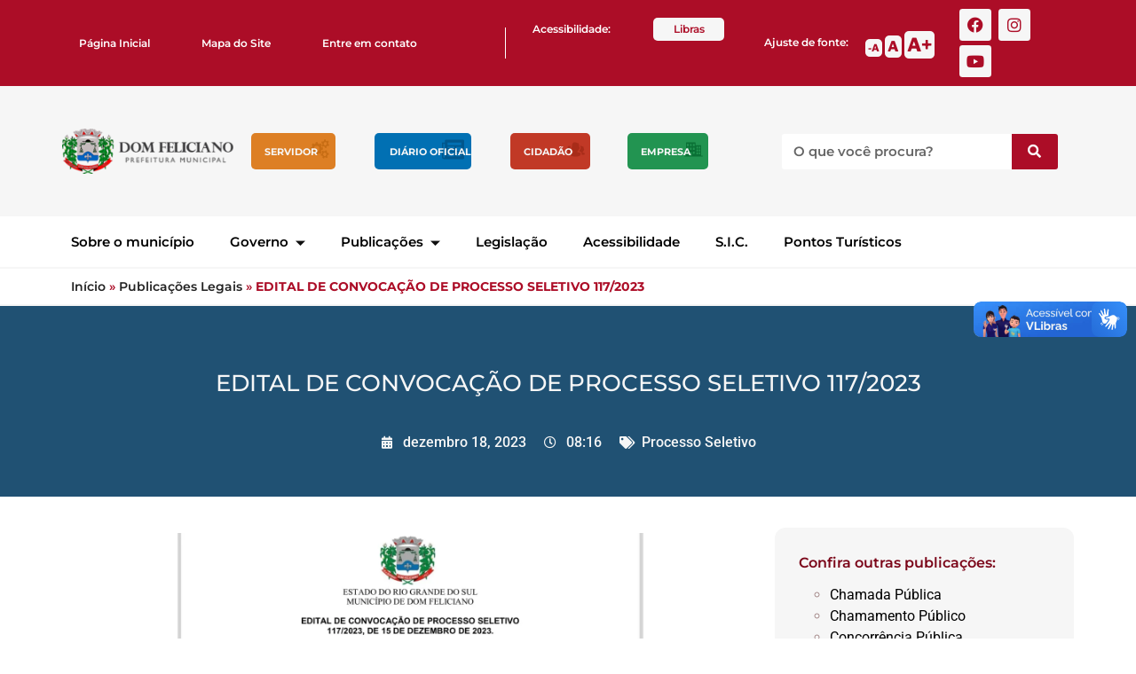

--- FILE ---
content_type: text/html; charset=UTF-8
request_url: https://domfeliciano.rs.gov.br/publicacoes_legais/edital-de-convocacao-de-processo-seletivo-117-2023/
body_size: 32767
content:
<!DOCTYPE html><html lang="pt-BR"><head><meta charset="UTF-8"><meta name="viewport" content="width=device-width, initial-scale=1.0, viewport-fit=cover" /><meta name='robots' content='index, follow, max-image-preview:large, max-snippet:-1, max-video-preview:-1' /><title>EDITAL DE CONVOCAÇÃO DE PROCESSO SELETIVO 117/2023 - Prefeitura Municipal de Dom Feliciano</title><link rel="canonical" href="https://domfeliciano.rs.gov.br/publicacoes_legais/edital-de-convocacao-de-processo-seletivo-117-2023/" /><meta property="og:locale" content="pt_BR" /><meta property="og:type" content="article" /><meta property="og:title" content="EDITAL DE CONVOCAÇÃO DE PROCESSO SELETIVO 117/2023 - Prefeitura Municipal de Dom Feliciano" /><meta property="og:url" content="https://domfeliciano.rs.gov.br/publicacoes_legais/edital-de-convocacao-de-processo-seletivo-117-2023/" /><meta property="og:site_name" content="Prefeitura Municipal de Dom Feliciano" /><meta property="article:modified_time" content="2023-12-18T11:21:44+00:00" /><meta property="og:image" content="https://domfeliciano.rs.gov.br/wp-content/uploads/2023/12/410699450_743255791162514_7749362530100857879_n-927x1024.jpg" /><meta name="twitter:card" content="summary_large_image" /> <script type="application/ld+json" class="yoast-schema-graph">{"@context":"https://schema.org","@graph":[{"@type":"WebPage","@id":"https://domfeliciano.rs.gov.br/publicacoes_legais/edital-de-convocacao-de-processo-seletivo-117-2023/","url":"https://domfeliciano.rs.gov.br/publicacoes_legais/edital-de-convocacao-de-processo-seletivo-117-2023/","name":"EDITAL DE CONVOCAÇÃO DE PROCESSO SELETIVO 117/2023 - Prefeitura Municipal de Dom Feliciano","isPartOf":{"@id":"https://domfeliciano.rs.gov.br/#website"},"primaryImageOfPage":{"@id":"https://domfeliciano.rs.gov.br/publicacoes_legais/edital-de-convocacao-de-processo-seletivo-117-2023/#primaryimage"},"image":{"@id":"https://domfeliciano.rs.gov.br/publicacoes_legais/edital-de-convocacao-de-processo-seletivo-117-2023/#primaryimage"},"thumbnailUrl":"https://domfeliciano.rs.gov.br/wp-content/uploads/2023/12/410699450_743255791162514_7749362530100857879_n-927x1024.jpg","datePublished":"2023-12-18T11:16:20+00:00","dateModified":"2023-12-18T11:21:44+00:00","breadcrumb":{"@id":"https://domfeliciano.rs.gov.br/publicacoes_legais/edital-de-convocacao-de-processo-seletivo-117-2023/#breadcrumb"},"inLanguage":"pt-BR","potentialAction":[{"@type":"ReadAction","target":["https://domfeliciano.rs.gov.br/publicacoes_legais/edital-de-convocacao-de-processo-seletivo-117-2023/"]}]},{"@type":"ImageObject","inLanguage":"pt-BR","@id":"https://domfeliciano.rs.gov.br/publicacoes_legais/edital-de-convocacao-de-processo-seletivo-117-2023/#primaryimage","url":"https://domfeliciano.rs.gov.br/wp-content/uploads/2023/12/410699450_743255791162514_7749362530100857879_n.jpg","contentUrl":"https://domfeliciano.rs.gov.br/wp-content/uploads/2023/12/410699450_743255791162514_7749362530100857879_n.jpg","width":1170,"height":1292},{"@type":"BreadcrumbList","@id":"https://domfeliciano.rs.gov.br/publicacoes_legais/edital-de-convocacao-de-processo-seletivo-117-2023/#breadcrumb","itemListElement":[{"@type":"ListItem","position":1,"name":"Início","item":"https://domfeliciano.rs.gov.br/"},{"@type":"ListItem","position":2,"name":"Publicações Legais","item":"https://domfeliciano.rs.gov.br/publicacoes_legais/"},{"@type":"ListItem","position":3,"name":"EDITAL DE CONVOCAÇÃO DE PROCESSO SELETIVO 117/2023"}]},{"@type":"WebSite","@id":"https://domfeliciano.rs.gov.br/#website","url":"https://domfeliciano.rs.gov.br/","name":"Prefeitura Municipal de Dom Feliciano","description":"Prefeitura Municipal de Dom Feliciano","publisher":{"@id":"https://domfeliciano.rs.gov.br/#organization"},"potentialAction":[{"@type":"SearchAction","target":{"@type":"EntryPoint","urlTemplate":"https://domfeliciano.rs.gov.br/?s={search_term_string}"},"query-input":{"@type":"PropertyValueSpecification","valueRequired":true,"valueName":"search_term_string"}}],"inLanguage":"pt-BR"},{"@type":"Organization","@id":"https://domfeliciano.rs.gov.br/#organization","name":"Prefeitura Municipal de Dom Feliciano","url":"https://domfeliciano.rs.gov.br/","logo":{"@type":"ImageObject","inLanguage":"pt-BR","@id":"https://domfeliciano.rs.gov.br/#/schema/logo/image/","url":"https://domfeliciano.rs.gov.br/wp-content/uploads/2022/12/cropped-logo_mobile.png","contentUrl":"https://domfeliciano.rs.gov.br/wp-content/uploads/2022/12/cropped-logo_mobile.png","width":949,"height":250,"caption":"Prefeitura Municipal de Dom Feliciano"},"image":{"@id":"https://domfeliciano.rs.gov.br/#/schema/logo/image/"}}]}</script> <link rel="alternate" type="application/rss+xml" title="Feed para Prefeitura Municipal de Dom Feliciano &raquo;" href="https://domfeliciano.rs.gov.br/feed/" /><link rel="alternate" type="application/rss+xml" title="Feed de comentários para Prefeitura Municipal de Dom Feliciano &raquo;" href="https://domfeliciano.rs.gov.br/comments/feed/" /><link data-optimized="2" rel="stylesheet" href="https://domfeliciano.rs.gov.br/wp-content/litespeed/css/af467c3758782d3de57fb2a0b87a5218.css?ver=97931" /><script src="https://domfeliciano.rs.gov.br/wp-includes/js/jquery/jquery.min.js?ver=3.7.1" id="jquery-core-js"></script> <link rel="https://api.w.org/" href="https://domfeliciano.rs.gov.br/wp-json/" /><link rel="alternate" title="JSON" type="application/json" href="https://domfeliciano.rs.gov.br/wp-json/wp/v2/publicacoes_legais/83715" /><link rel="EditURI" type="application/rsd+xml" title="RSD" href="https://domfeliciano.rs.gov.br/xmlrpc.php?rsd" /><meta name="generator" content="WordPress 6.8.3" /><link rel='shortlink' href='https://domfeliciano.rs.gov.br/?p=83715' /><link rel="alternate" title="oEmbed (JSON)" type="application/json+oembed" href="https://domfeliciano.rs.gov.br/wp-json/oembed/1.0/embed?url=https%3A%2F%2Fdomfeliciano.rs.gov.br%2Fpublicacoes_legais%2Fedital-de-convocacao-de-processo-seletivo-117-2023%2F" /><link rel="alternate" title="oEmbed (XML)" type="text/xml+oembed" href="https://domfeliciano.rs.gov.br/wp-json/oembed/1.0/embed?url=https%3A%2F%2Fdomfeliciano.rs.gov.br%2Fpublicacoes_legais%2Fedital-de-convocacao-de-processo-seletivo-117-2023%2F&#038;format=xml" /><meta name="generator" content="Elementor 3.33.2; features: additional_custom_breakpoints; settings: css_print_method-internal, google_font-enabled, font_display-swap"><link rel="icon" href="https://domfeliciano.rs.gov.br/wp-content/uploads/2022/12/cropped-logo_mobile-1-32x32.png" sizes="32x32" /><link rel="icon" href="https://domfeliciano.rs.gov.br/wp-content/uploads/2022/12/cropped-logo_mobile-1-192x192.png" sizes="192x192" /><link rel="apple-touch-icon" href="https://domfeliciano.rs.gov.br/wp-content/uploads/2022/12/cropped-logo_mobile-1-180x180.png" /><meta name="msapplication-TileImage" content="https://domfeliciano.rs.gov.br/wp-content/uploads/2022/12/cropped-logo_mobile-1-270x270.png" /></head><body class="wp-singular publicacoes_legais-template-default single single-publicacoes_legais postid-83715 wp-custom-logo wp-embed-responsive wp-theme-twentyseventeen group-blog has-header-image has-sidebar colors-light wpc_show_open_close_button elementor-default elementor-template-full-width elementor-kit-7 elementor-page elementor-page-83715 elementor-page-1343"><header data-elementor-type="header" data-elementor-id="74904" class="elementor elementor-74904 elementor-location-header" data-elementor-post-type="elementor_library"><section class="elementor-section elementor-top-section elementor-element elementor-element-385c364c elementor-hidden-mobile elementor-section-boxed elementor-section-height-default elementor-section-height-default" data-id="385c364c" data-element_type="section" id="cabecalho" data-settings="{&quot;background_background&quot;:&quot;classic&quot;}"><div class="elementor-container elementor-column-gap-default"><div class="elementor-column elementor-col-25 elementor-top-column elementor-element elementor-element-ea3963e" data-id="ea3963e" data-element_type="column"><div class="elementor-widget-wrap elementor-element-populated"><div class="elementor-element elementor-element-6967bfaf elementor-nav-menu__align-start elementor-nav-menu--dropdown-mobile elementor-nav-menu__text-align-aside elementor-nav-menu--toggle elementor-nav-menu--burger elementor-widget elementor-widget-nav-menu" data-id="6967bfaf" data-element_type="widget" data-settings="{&quot;layout&quot;:&quot;horizontal&quot;,&quot;submenu_icon&quot;:{&quot;value&quot;:&quot;&lt;i class=\&quot;fas fa-caret-down\&quot;&gt;&lt;\/i&gt;&quot;,&quot;library&quot;:&quot;fa-solid&quot;},&quot;toggle&quot;:&quot;burger&quot;}" data-widget_type="nav-menu.default"><div class="elementor-widget-container"><nav aria-label="Menu" class="elementor-nav-menu--main elementor-nav-menu__container elementor-nav-menu--layout-horizontal e--pointer-underline e--animation-fade"><ul id="menu-1-6967bfaf" class="elementor-nav-menu"><li class="menu-item menu-item-type-post_type menu-item-object-page menu-item-home menu-item-906"><a href="https://domfeliciano.rs.gov.br/" class="elementor-item">Página Inicial</a></li><li class="menu-item menu-item-type-post_type menu-item-object-page menu-item-1009"><a href="https://domfeliciano.rs.gov.br/mapa-do-site/" class="elementor-item">Mapa do Site</a></li><li class="menu-item menu-item-type-post_type menu-item-object-page menu-item-1497"><a href="https://domfeliciano.rs.gov.br/entre-em-contato/" class="elementor-item">Entre em contato</a></li></ul></nav><div class="elementor-menu-toggle" role="button" tabindex="0" aria-label="Alternar menu" aria-expanded="false">
<i aria-hidden="true" role="presentation" class="elementor-menu-toggle__icon--open eicon-menu-bar"></i><i aria-hidden="true" role="presentation" class="elementor-menu-toggle__icon--close eicon-close"></i></div><nav class="elementor-nav-menu--dropdown elementor-nav-menu__container" aria-hidden="true"><ul id="menu-2-6967bfaf" class="elementor-nav-menu"><li class="menu-item menu-item-type-post_type menu-item-object-page menu-item-home menu-item-906"><a href="https://domfeliciano.rs.gov.br/" class="elementor-item" tabindex="-1">Página Inicial</a></li><li class="menu-item menu-item-type-post_type menu-item-object-page menu-item-1009"><a href="https://domfeliciano.rs.gov.br/mapa-do-site/" class="elementor-item" tabindex="-1">Mapa do Site</a></li><li class="menu-item menu-item-type-post_type menu-item-object-page menu-item-1497"><a href="https://domfeliciano.rs.gov.br/entre-em-contato/" class="elementor-item" tabindex="-1">Entre em contato</a></li></ul></nav></div></div></div></div><div class="elementor-column elementor-col-25 elementor-top-column elementor-element elementor-element-be2e0a3 elementor-hidden-tablet" data-id="be2e0a3" data-element_type="column"><div class="elementor-widget-wrap elementor-element-populated"><section class="elementor-section elementor-inner-section elementor-element elementor-element-5cab6192 elementor-section-boxed elementor-section-height-default elementor-section-height-default" data-id="5cab6192" data-element_type="section"><div class="elementor-container elementor-column-gap-default"><div class="elementor-column elementor-col-50 elementor-inner-column elementor-element elementor-element-5cbc2d61" data-id="5cbc2d61" data-element_type="column"><div class="elementor-widget-wrap elementor-element-populated"><div class="elementor-element elementor-element-6f201b21 elementor-widget elementor-widget-heading" data-id="6f201b21" data-element_type="widget" data-widget_type="heading.default"><div class="elementor-widget-container"><h2 class="elementor-heading-title elementor-size-default">Acessibilidade:</h2></div></div></div></div><div class="elementor-column elementor-col-50 elementor-inner-column elementor-element elementor-element-4e94bd03" data-id="4e94bd03" data-element_type="column"><div class="elementor-widget-wrap elementor-element-populated"><div class="elementor-element elementor-element-62f752ef elementor-widget elementor-widget-heading" data-id="62f752ef" data-element_type="widget" data-widget_type="heading.default"><div class="elementor-widget-container"><h2 class="elementor-heading-title elementor-size-default"><a href="http://www.vlibras.gov.br/" target="_blank">Libras</a></h2></div></div></div></div></div></section></div></div><div class="elementor-column elementor-col-25 elementor-top-column elementor-element elementor-element-78b661b elementor-hidden-tablet" data-id="78b661b" data-element_type="column"><div class="elementor-widget-wrap elementor-element-populated"><section class="elementor-section elementor-inner-section elementor-element elementor-element-4eb8683 elementor-section-full_width elementor-section-height-default elementor-section-height-default" data-id="4eb8683" data-element_type="section"><div class="elementor-container elementor-column-gap-no"><div class="elementor-column elementor-col-50 elementor-inner-column elementor-element elementor-element-1db2c94a" data-id="1db2c94a" data-element_type="column"><div class="elementor-widget-wrap elementor-element-populated"><div class="elementor-element elementor-element-65bad198 elementor-widget elementor-widget-heading" data-id="65bad198" data-element_type="widget" data-widget_type="heading.default"><div class="elementor-widget-container"><h2 class="elementor-heading-title elementor-size-default">Ajuste de fonte:</h2></div></div></div></div><div class="elementor-column elementor-col-50 elementor-inner-column elementor-element elementor-element-698cc42" data-id="698cc42" data-element_type="column"><div class="elementor-widget-wrap elementor-element-populated"><div class="elementor-element elementor-element-5199de1d elementor-widget elementor-widget-wp-widget-zeno_fr_widget" data-id="5199de1d" data-element_type="widget" data-widget_type="wp-widget-zeno_fr_widget.default"><div class="elementor-widget-container"><h5></h5><div class="zeno_font_resizer_container"><p class="zeno_font_resizer" style="text-align: center; font-weight: bold;">
<span>
<a href="#" class="zeno_font_resizer_minus" title="Decrease font size" style="font-size: 0.7em;">A<span class="screen-reader-text"> Decrease font size.</span></a>
<a href="#" class="zeno_font_resizer_reset" title="Reset font size">A<span class="screen-reader-text"> Reset font size.</span></a>
<a href="#" class="zeno_font_resizer_add" title="Increase font size" style="font-size: 1.3em;">A<span class="screen-reader-text"> Increase font size.</span></a>
</span>
<input type="hidden" id="zeno_font_resizer_value" value="html" />
<input type="hidden" id="zeno_font_resizer_ownelement" value="" />
<input type="hidden" id="zeno_font_resizer_resizeMax" value="22" />
<input type="hidden" id="zeno_font_resizer_resizeMin" value="10" />
<input type="hidden" id="zeno_font_resizer_resizeSteps" value="1.6" />
<input type="hidden" id="zeno_font_resizer_cookieTime" value="31" /></p></div></div></div></div></div></div></section></div></div><div class="elementor-column elementor-col-25 elementor-top-column elementor-element elementor-element-1c590e35" data-id="1c590e35" data-element_type="column"><div class="elementor-widget-wrap elementor-element-populated"><div class="elementor-element elementor-element-ecfe894 e-grid-align-left e-grid-align-tablet-left e-grid-align-mobile-center elementor-shape-rounded elementor-grid-0 elementor-widget elementor-widget-global elementor-global-3670 elementor-widget-social-icons" data-id="ecfe894" data-element_type="widget" data-widget_type="social-icons.default"><div class="elementor-widget-container"><div class="elementor-social-icons-wrapper elementor-grid" role="list">
<span class="elementor-grid-item" role="listitem">
<a class="elementor-icon elementor-social-icon elementor-social-icon-facebook elementor-animation-shrink elementor-repeater-item-aa87a73" href="https://pt-br.facebook.com/PrefeituraDeDomFeliciano" target="_blank">
<span class="elementor-screen-only">Facebook</span>
<i aria-hidden="true" class="fab fa-facebook"></i>					</a>
</span>
<span class="elementor-grid-item" role="listitem">
<a class="elementor-icon elementor-social-icon elementor-social-icon-instagram elementor-animation-shrink elementor-repeater-item-4975cf7" href="https://www.instagram.com/prefeituradomfeliciano/" target="_blank">
<span class="elementor-screen-only">Instagram</span>
<i aria-hidden="true" class="fab fa-instagram"></i>					</a>
</span>
<span class="elementor-grid-item" role="listitem">
<a class="elementor-icon elementor-social-icon elementor-social-icon-youtube elementor-animation-shrink elementor-repeater-item-c87c3c8" href="https://www.youtube.com/channel/UCpiY3_yOKwkR6N-NRK3yKRw?view_as=subscriber" target="_blank">
<span class="elementor-screen-only">Youtube</span>
<i aria-hidden="true" class="fab fa-youtube"></i>					</a>
</span></div></div></div></div></div></div></section><section class="elementor-section elementor-top-section elementor-element elementor-element-6cb7ac46 elementor-hidden-desktop elementor-hidden-tablet elementor-section-boxed elementor-section-height-default elementor-section-height-default" data-id="6cb7ac46" data-element_type="section" data-settings="{&quot;background_background&quot;:&quot;classic&quot;}"><div class="elementor-container elementor-column-gap-default"><div class="elementor-column elementor-col-50 elementor-top-column elementor-element elementor-element-3d2e32e6" data-id="3d2e32e6" data-element_type="column"><div class="elementor-widget-wrap elementor-element-populated"><div class="elementor-element elementor-element-5f73a224 elementor-nav-menu--stretch elementor-nav-menu__text-align-aside elementor-nav-menu--toggle elementor-nav-menu--burger elementor-widget elementor-widget-nav-menu" data-id="5f73a224" data-element_type="widget" data-settings="{&quot;layout&quot;:&quot;dropdown&quot;,&quot;full_width&quot;:&quot;stretch&quot;,&quot;submenu_icon&quot;:{&quot;value&quot;:&quot;&lt;i class=\&quot;fas fa-caret-down\&quot;&gt;&lt;\/i&gt;&quot;,&quot;library&quot;:&quot;fa-solid&quot;},&quot;toggle&quot;:&quot;burger&quot;}" data-widget_type="nav-menu.default"><div class="elementor-widget-container"><div class="elementor-menu-toggle" role="button" tabindex="0" aria-label="Alternar menu" aria-expanded="false">
<i aria-hidden="true" role="presentation" class="elementor-menu-toggle__icon--open eicon-menu-bar"></i><i aria-hidden="true" role="presentation" class="elementor-menu-toggle__icon--close eicon-close"></i></div><nav class="elementor-nav-menu--dropdown elementor-nav-menu__container" aria-hidden="true"><ul id="menu-2-5f73a224" class="elementor-nav-menu"><li class="menu-item menu-item-type-post_type menu-item-object-page menu-item-home menu-item-4683"><a href="https://domfeliciano.rs.gov.br/" class="elementor-item" tabindex="-1">Página Inicial</a></li><li class="menu-item menu-item-type-post_type menu-item-object-page menu-item-4430"><a href="https://domfeliciano.rs.gov.br/sobre-o-municipio/" class="elementor-item" tabindex="-1">Sobre o município</a></li><li class="menu-item menu-item-type-post_type menu-item-object-page menu-item-has-children menu-item-4426"><a href="https://domfeliciano.rs.gov.br/governo/" class="elementor-item" tabindex="-1">Governo</a><ul class="sub-menu elementor-nav-menu--dropdown"><li class="menu-item menu-item-type-post_type menu-item-object-page menu-item-74593"><a href="https://domfeliciano.rs.gov.br/governo/conselhos-municipais/" class="elementor-sub-item" tabindex="-1">Conselhos Municipais</a></li><li class="menu-item menu-item-type-post_type menu-item-object-page menu-item-4428"><a href="https://domfeliciano.rs.gov.br/governo/gabinetes/" class="elementor-sub-item" tabindex="-1">Gabinetes</a></li><li class="menu-item menu-item-type-post_type menu-item-object-page menu-item-4429"><a href="https://domfeliciano.rs.gov.br/governo/secretarias/" class="elementor-sub-item" tabindex="-1">Secretarias</a></li></ul></li><li class="menu-item menu-item-type-custom menu-item-object-custom menu-item-has-children menu-item-6279"><a class="elementor-item" tabindex="-1">Publicações</a><ul class="sub-menu elementor-nav-menu--dropdown"><li class="menu-item menu-item-type-post_type_archive menu-item-object-cartas_de_servicos menu-item-7446"><a href="https://domfeliciano.rs.gov.br/cartas_de_servicos/" class="elementor-sub-item" tabindex="-1">Cartas de Serviços</a></li><li class="menu-item menu-item-type-taxonomy menu-item-object-category menu-item-6750"><a href="https://domfeliciano.rs.gov.br/category/noticias/" class="elementor-sub-item" tabindex="-1">Notícias</a></li><li class="menu-item menu-item-type-post_type_archive menu-item-object-publicacoes_legais menu-item-6752"><a href="https://domfeliciano.rs.gov.br/publicacoes_legais/" class="elementor-sub-item" tabindex="-1">Publicações Legais</a></li><li class="menu-item menu-item-type-taxonomy menu-item-object-category menu-item-6751"><a href="https://domfeliciano.rs.gov.br/category/videos/" class="elementor-sub-item" tabindex="-1">Vídeos</a></li></ul></li><li class="menu-item menu-item-type-custom menu-item-object-custom menu-item-74859"><a href="https://www.cespro.com.br/visualizarLegislacao.php?cdMunicipio=7455" class="elementor-item" tabindex="-1">Legislação</a></li><li class="menu-item menu-item-type-post_type menu-item-object-page menu-item-4420"><a href="https://domfeliciano.rs.gov.br/entre-em-contato/" class="elementor-item" tabindex="-1">Entre em contato</a></li><li class="menu-item menu-item-type-custom menu-item-object-custom menu-item-81955"><a href="https://sistemas.domfeliciano.rs.gov.br:8283/sys523/publico/ouvidoria.xhtml" class="elementor-item" tabindex="-1">Ouvidoria Municipal</a></li><li class="menu-item menu-item-type-custom menu-item-object-custom menu-item-81954"><a href="https://falabr.cgu.gov.br/publico/RS/DomFeliciano/Manifestacao/RegistrarManifestacao" class="elementor-item" tabindex="-1">Ouvidoria Fala.BR</a></li><li class="menu-item menu-item-type-post_type menu-item-object-page menu-item-4425"><a href="https://domfeliciano.rs.gov.br/mapa-do-site/" class="elementor-item" tabindex="-1">Mapa do Site</a></li><li class="menu-item menu-item-type-custom menu-item-object-custom menu-item-74861"><a target="_blank" href="https://sistemas.domfeliciano.rs.gov.br:8181/sys551/login.xhtml" class="elementor-item" tabindex="-1">Portal do Colaborador</a></li><li class="menu-item menu-item-type-custom menu-item-object-custom menu-item-80238"><a href="https://sistemas.domfeliciano.rs.gov.br:8181/sys574/login.xhtml" class="elementor-item" tabindex="-1">Gestão de Ponto Eletrônico</a></li><li class="menu-item menu-item-type-custom menu-item-object-custom menu-item-74860"><a target="_blank" href="https://sistemas.domfeliciano.rs.gov.br:8181/sys568/login.xhtml" class="elementor-item" tabindex="-1">Portal de Assinaturas</a></li><li class="menu-item menu-item-type-custom menu-item-object-custom menu-item-74863"><a target="_blank" href="https://webmail.domfeliciano.rs.gov.br/" class="elementor-item" tabindex="-1">Webmail</a></li><li class="menu-item menu-item-type-custom menu-item-object-custom menu-item-74862"><a target="_blank" href="https://sistemas.domfeliciano.rs.gov.br:8181/sys527/login.xhtml" class="elementor-item" tabindex="-1">Gestão de Educação</a></li></ul></nav></div></div></div></div><div class="elementor-column elementor-col-50 elementor-top-column elementor-element elementor-element-5ccdb379" data-id="5ccdb379" data-element_type="column"><div class="elementor-widget-wrap elementor-element-populated"><div class="elementor-element elementor-element-64f19b9c e-grid-align-left e-grid-align-tablet-left e-grid-align-mobile-right elementor-shape-rounded elementor-grid-0 elementor-widget elementor-widget-social-icons" data-id="64f19b9c" data-element_type="widget" data-widget_type="social-icons.default"><div class="elementor-widget-container"><div class="elementor-social-icons-wrapper elementor-grid" role="list">
<span class="elementor-grid-item" role="listitem">
<a class="elementor-icon elementor-social-icon elementor-social-icon-facebook elementor-animation-shrink elementor-repeater-item-aa87a73" href="https://pt-br.facebook.com/PrefeituraDeDomFeliciano" target="_blank">
<span class="elementor-screen-only">Facebook</span>
<i aria-hidden="true" class="fab fa-facebook"></i>					</a>
</span>
<span class="elementor-grid-item" role="listitem">
<a class="elementor-icon elementor-social-icon elementor-social-icon-icon-instagram-1 elementor-animation-shrink elementor-repeater-item-9e02bf9" href="https://www.instagram.com/prefeituradomfeliciano/" target="_blank">
<span class="elementor-screen-only">Icon-instagram-1</span>
<i aria-hidden="true" class="icon icon-instagram-1"></i>					</a>
</span></div></div></div></div></div></div></section><section class="elementor-section elementor-top-section elementor-element elementor-element-1a4814cc elementor-section-height-min-height elementor-section-boxed elementor-section-height-default elementor-section-items-middle" data-id="1a4814cc" data-element_type="section" data-settings="{&quot;background_background&quot;:&quot;classic&quot;}"><div class="elementor-container elementor-column-gap-default"><div class="elementor-column elementor-col-16 elementor-top-column elementor-element elementor-element-6ae594a0" data-id="6ae594a0" data-element_type="column"><div class="elementor-widget-wrap elementor-element-populated"><section class="elementor-section elementor-inner-section elementor-element elementor-element-23ce5ffe elementor-section-full_width elementor-section-height-default elementor-section-height-default" data-id="23ce5ffe" data-element_type="section"><div class="elementor-container elementor-column-gap-no"><div class="elementor-column elementor-col-100 elementor-inner-column elementor-element elementor-element-6b60e587" data-id="6b60e587" data-element_type="column"><div class="elementor-widget-wrap elementor-element-populated"><div class="elementor-element elementor-element-11320a13 elementor-widget elementor-widget-theme-site-logo elementor-widget-image" data-id="11320a13" data-element_type="widget" data-widget_type="theme-site-logo.default"><div class="elementor-widget-container">
<a href="https://domfeliciano.rs.gov.br">
<img data-lazyloaded="1" src="[data-uri]" width="949" height="250" data-src="https://domfeliciano.rs.gov.br/wp-content/uploads/2022/12/cropped-logo_mobile.png.webp" class="attachment-full size-full wp-image-71518" alt="" data-srcset="https://domfeliciano.rs.gov.br/wp-content/uploads/2022/12/cropped-logo_mobile.png.webp 949w, https://domfeliciano.rs.gov.br/wp-content/uploads/2022/12/cropped-logo_mobile-300x79.png.webp 300w, https://domfeliciano.rs.gov.br/wp-content/uploads/2022/12/cropped-logo_mobile-768x202.png.webp 768w" data-sizes="100vw" /><noscript><img width="949" height="250" src="https://domfeliciano.rs.gov.br/wp-content/uploads/2022/12/cropped-logo_mobile.png.webp" class="attachment-full size-full wp-image-71518" alt="" srcset="https://domfeliciano.rs.gov.br/wp-content/uploads/2022/12/cropped-logo_mobile.png.webp 949w, https://domfeliciano.rs.gov.br/wp-content/uploads/2022/12/cropped-logo_mobile-300x79.png.webp 300w, https://domfeliciano.rs.gov.br/wp-content/uploads/2022/12/cropped-logo_mobile-768x202.png.webp 768w" sizes="100vw" /></noscript>				</a></div></div></div></div></div></section></div></div><div class="elementor-column elementor-col-16 elementor-top-column elementor-element elementor-element-361cf06b elementor-hidden-mobile" data-id="361cf06b" data-element_type="column"><div class="elementor-widget-wrap elementor-element-populated"><section class="elementor-section elementor-inner-section elementor-element elementor-element-3ba7789c elementor-section-full_width elementor-section-content-middle elementor-section-height-default elementor-section-height-default" data-id="3ba7789c" data-element_type="section"><div class="elementor-container elementor-column-gap-no"><div class="elementor-column elementor-col-25 elementor-inner-column elementor-element elementor-element-5369fe31" data-id="5369fe31" data-element_type="column"><div class="elementor-widget-wrap elementor-element-populated"><div class="elementor-element elementor-element-1eb5f853 elementor-widget elementor-widget-ekit-nav-menu" data-id="1eb5f853" data-element_type="widget" data-widget_type="ekit-nav-menu.default"><div class="elementor-widget-container"><nav class="ekit-wid-con ekit_menu_responsive_mobile"
data-hamburger-icon=""
data-hamburger-icon-type="icon"
data-responsive-breakpoint="767">
<button class="elementskit-menu-hamburger elementskit-menu-toggler"  type="button" aria-label="hamburger-icon">
<span class="elementskit-menu-hamburger-icon"></span><span class="elementskit-menu-hamburger-icon"></span><span class="elementskit-menu-hamburger-icon"></span>
</button><div id="ekit-megamenu-menu-servidor" class="elementskit-menu-container elementskit-menu-offcanvas-elements elementskit-navbar-nav-default ekit-nav-menu-one-page-no ekit-nav-dropdown-hover"><ul id="menu-menu-servidor" class="elementskit-navbar-nav elementskit-menu-po-left submenu-click-on-icon"><li id="menu-item-6206" class="menu-item menu-item-type-custom menu-item-object-custom menu-item-has-children menu-item-6206 nav-item elementskit-dropdown-has relative_position elementskit-dropdown-menu-default_width elementskit-mobile-builder-content" data-vertical-menu=750px><a title="Servidor" class="ekit-menu-nav-link ekit-menu-dropdown-toggle">Servidor<i aria-hidden="true" class="icon icon-none elementskit-submenu-indicator"></i></a><ul class="elementskit-dropdown elementskit-submenu-panel"><li id="menu-item-53846" class="menu-item menu-item-type-custom menu-item-object-custom menu-item-53846 nav-item elementskit-mobile-builder-content" data-vertical-menu=750px><a title="Portal do Colaborador" target="_blank" href="https://sistemas.domfeliciano.rs.gov.br:8181/sys551/login.xhtml" class=" dropdown-item">Portal do Colaborador</a><li id="menu-item-74674" class="menu-item menu-item-type-custom menu-item-object-custom menu-item-74674 nav-item elementskit-mobile-builder-content" data-vertical-menu=750px><a title="Webmail" target="_blank" href="https://webmail.domfeliciano.rs.gov.br/" class=" dropdown-item">Webmail</a><li id="menu-item-74716" class="menu-item menu-item-type-custom menu-item-object-custom menu-item-74716 nav-item elementskit-mobile-builder-content" data-vertical-menu=750px><a href="https://sistemas.domfeliciano.rs.gov.br:8181/sys568" class=" dropdown-item">Portal de Assinaturas Digitais</a><li id="menu-item-90261" class="menu-item menu-item-type-custom menu-item-object-custom menu-item-90261 nav-item elementskit-mobile-builder-content" data-vertical-menu=750px><a href="https://sistemas.domfeliciano.rs.gov.br:8181/sys582" class=" dropdown-item">e-Protocolo</a><li id="menu-item-74713" class="menu-item menu-item-type-custom menu-item-object-custom menu-item-74713 nav-item elementskit-mobile-builder-content" data-vertical-menu=750px><a href="https://sistemas.domfeliciano.rs.gov.br:8181/sys527/" class=" dropdown-item">Gestão de Educação</a><li id="menu-item-80237" class="menu-item menu-item-type-custom menu-item-object-custom menu-item-80237 nav-item elementskit-mobile-builder-content" data-vertical-menu=750px><a href="https://sistemas.domfeliciano.rs.gov.br:8181/sys574/login.xhtml" class=" dropdown-item">Gestão de Ponto Eletrônico</a><li id="menu-item-74714" class="menu-item menu-item-type-custom menu-item-object-custom menu-item-74714 nav-item elementskit-mobile-builder-content" data-vertical-menu=750px><a href="https://sistemas.domfeliciano.rs.gov.br:8181/sys528/" class=" dropdown-item">Gestão de Biblioteca</a><li id="menu-item-74715" class="menu-item menu-item-type-custom menu-item-object-custom menu-item-74715 nav-item elementskit-mobile-builder-content" data-vertical-menu=750px><a href="http://bibliotecamunicipal.domfeliciano.rs.gov.br:8112/Biblivre5" class=" dropdown-item">Biblioteca Virtual</a></ul></li></ul><div class="elementskit-nav-identity-panel"><button class="elementskit-menu-close elementskit-menu-toggler" type="button">X</button></div></div><div class="elementskit-menu-overlay elementskit-menu-offcanvas-elements elementskit-menu-toggler ekit-nav-menu--overlay"></div></nav></div></div></div></div><div class="elementor-column elementor-col-25 elementor-inner-column elementor-element elementor-element-1d74cca9" data-id="1d74cca9" data-element_type="column"><div class="elementor-widget-wrap elementor-element-populated"><div class="elementor-element elementor-element-5f32ae0 elementor-widget elementor-widget-ekit-nav-menu" data-id="5f32ae0" data-element_type="widget" data-widget_type="ekit-nav-menu.default"><div class="elementor-widget-container"><nav class="ekit-wid-con ekit_menu_responsive_mobile"
data-hamburger-icon=""
data-hamburger-icon-type="icon"
data-responsive-breakpoint="767">
<button class="elementskit-menu-hamburger elementskit-menu-toggler"  type="button" aria-label="hamburger-icon">
<span class="elementskit-menu-hamburger-icon"></span><span class="elementskit-menu-hamburger-icon"></span><span class="elementskit-menu-hamburger-icon"></span>
</button><div id="ekit-megamenu-menu-diario-oficial" class="elementskit-menu-container elementskit-menu-offcanvas-elements elementskit-navbar-nav-default ekit-nav-menu-one-page-no ekit-nav-dropdown-hover"><ul id="menu-menu-diario-oficial" class="elementskit-navbar-nav elementskit-menu-po-left submenu-click-on-icon"><li id="menu-item-6207" class="menu-item menu-item-type-custom menu-item-object-custom menu-item-has-children menu-item-6207 nav-item elementskit-dropdown-has relative_position elementskit-dropdown-menu-default_width elementskit-mobile-builder-content" data-vertical-menu=750px><a title="Diário Oficial" class="ekit-menu-nav-link ekit-menu-dropdown-toggle">Diário Oficial<i aria-hidden="true" class="icon icon-none elementskit-submenu-indicator"></i></a><ul class="elementskit-dropdown elementskit-submenu-panel"><li id="menu-item-6220" class="menu-item menu-item-type-custom menu-item-object-custom menu-item-6220 nav-item elementskit-mobile-builder-content" data-vertical-menu=750px><a title="Acessar Diário Oficial" target="_blank" href="https://sistemas.domfeliciano.rs.gov.br:8283/sys523/publico/diario.xhtml" class=" dropdown-item">Acessar Diário Oficial</a></ul></li></ul><div class="elementskit-nav-identity-panel"><button class="elementskit-menu-close elementskit-menu-toggler" type="button">X</button></div></div><div class="elementskit-menu-overlay elementskit-menu-offcanvas-elements elementskit-menu-toggler ekit-nav-menu--overlay"></div></nav></div></div></div></div><div class="elementor-column elementor-col-25 elementor-inner-column elementor-element elementor-element-3aaf4f5e" data-id="3aaf4f5e" data-element_type="column"><div class="elementor-widget-wrap elementor-element-populated"><div class="elementor-element elementor-element-63ab011 elementor-widget elementor-widget-ekit-nav-menu" data-id="63ab011" data-element_type="widget" data-widget_type="ekit-nav-menu.default"><div class="elementor-widget-container"><nav class="ekit-wid-con ekit_menu_responsive_mobile"
data-hamburger-icon=""
data-hamburger-icon-type="icon"
data-responsive-breakpoint="767">
<button class="elementskit-menu-hamburger elementskit-menu-toggler"  type="button" aria-label="hamburger-icon">
<span class="elementskit-menu-hamburger-icon"></span><span class="elementskit-menu-hamburger-icon"></span><span class="elementskit-menu-hamburger-icon"></span>
</button><div id="ekit-megamenu-menu-cidadao" class="elementskit-menu-container elementskit-menu-offcanvas-elements elementskit-navbar-nav-default ekit-nav-menu-one-page-no ekit-nav-dropdown-hover"><ul id="menu-menu-cidadao" class="elementskit-navbar-nav elementskit-menu-po-left submenu-click-on-icon"><li id="menu-item-6118" class="menu-item menu-item-type-custom menu-item-object-custom menu-item-has-children menu-item-6118 nav-item elementskit-dropdown-has relative_position elementskit-dropdown-menu-default_width elementskit-mobile-builder-content" data-vertical-menu=750px><a title="Cidadão" class="ekit-menu-nav-link ekit-menu-dropdown-toggle">Cidadão<i aria-hidden="true" class="icon icon-none elementskit-submenu-indicator"></i></a><ul class="elementskit-dropdown elementskit-submenu-panel"><li id="menu-item-7448" class="menu-item menu-item-type-post_type_archive menu-item-object-cartas_de_servicos menu-item-7448 nav-item elementskit-mobile-builder-content" data-vertical-menu=750px><a href="https://domfeliciano.rs.gov.br/cartas_de_servicos/" class=" dropdown-item">Carta de Serviços</a><li id="menu-item-6214" class="menu-item menu-item-type-custom menu-item-object-custom menu-item-6214 nav-item elementskit-mobile-builder-content" data-vertical-menu=750px><a title="Diário Oficial" target="_blank" href="https://sistemas.domfeliciano.rs.gov.br:8283/sys523/publico/diario.xhtml" class=" dropdown-item">Diário Oficial</a><li id="menu-item-6215" class="menu-item menu-item-type-custom menu-item-object-custom menu-item-6215 nav-item elementskit-mobile-builder-content" data-vertical-menu=750px><a title="Portal da Transparência" target="_blank" href="https://sistemas.domfeliciano.rs.gov.br:8283/sys523/publico/index.xhtml" class=" dropdown-item">Portal da Transparência</a><li id="menu-item-7338" class="menu-item menu-item-type-post_type_archive menu-item-object-publicacoes_legais menu-item-7338 nav-item elementskit-mobile-builder-content" data-vertical-menu=750px><a href="https://domfeliciano.rs.gov.br/publicacoes_legais/" class=" dropdown-item">Publicações Legais</a><li id="menu-item-53847" class="menu-item menu-item-type-custom menu-item-object-custom menu-item-53847 nav-item elementskit-mobile-builder-content" data-vertical-menu=750px><a title="Ouvidoria" href="https://sistemas.domfeliciano.rs.gov.br:8283/sys523/publico/ouvidoria.xhtml" class=" dropdown-item">Ouvidoria Municipal</a><li id="menu-item-81953" class="menu-item menu-item-type-custom menu-item-object-custom menu-item-81953 nav-item elementskit-mobile-builder-content" data-vertical-menu=750px><a href="https://falabr.cgu.gov.br/publico/RS/DomFeliciano/Manifestacao/RegistrarManifestacao" class=" dropdown-item">Ouvidoria Fala.BR</a><li id="menu-item-6108" class="menu-item menu-item-type-post_type menu-item-object-page menu-item-6108 nav-item elementskit-mobile-builder-content" data-vertical-menu=750px><a title="Serviço de Informação ao Cidadão" href="https://domfeliciano.rs.gov.br/sic/" class=" dropdown-item">Serviço de Informação ao Cidadão</a><li id="menu-item-74719" class="menu-item menu-item-type-custom menu-item-object-custom menu-item-74719 nav-item elementskit-mobile-builder-content" data-vertical-menu=750px><a target="_blank" href="https://sistemas.domfeliciano.rs.gov.br:8283/sys530/publico/index.xhtml" class=" dropdown-item">Serviços On-line</a><li id="menu-item-74721" class="menu-item menu-item-type-custom menu-item-object-custom menu-item-74721 nav-item elementskit-mobile-builder-content" data-vertical-menu=750px><a href="http://bibliotecamunicipal.domfeliciano.rs.gov.br:8112/Biblivre5/" class=" dropdown-item">Biblioteca Virtual</a><li id="menu-item-6216" class="menu-item menu-item-type-post_type menu-item-object-page menu-item-6216 nav-item elementskit-mobile-builder-content" data-vertical-menu=750px><a title="Entre em contato" href="https://domfeliciano.rs.gov.br/entre-em-contato/" class=" dropdown-item">Entre em contato</a></ul></li></ul><div class="elementskit-nav-identity-panel"><button class="elementskit-menu-close elementskit-menu-toggler" type="button">X</button></div></div><div class="elementskit-menu-overlay elementskit-menu-offcanvas-elements elementskit-menu-toggler ekit-nav-menu--overlay"></div></nav></div></div></div></div><div class="elementor-column elementor-col-25 elementor-inner-column elementor-element elementor-element-2824f24f" data-id="2824f24f" data-element_type="column"><div class="elementor-widget-wrap elementor-element-populated"><div class="elementor-element elementor-element-68890ad9 elementor-widget elementor-widget-ekit-nav-menu" data-id="68890ad9" data-element_type="widget" data-widget_type="ekit-nav-menu.default"><div class="elementor-widget-container"><nav class="ekit-wid-con ekit_menu_responsive_mobile"
data-hamburger-icon=""
data-hamburger-icon-type="icon"
data-responsive-breakpoint="767">
<button class="elementskit-menu-hamburger elementskit-menu-toggler"  type="button" aria-label="hamburger-icon">
<span class="elementskit-menu-hamburger-icon"></span><span class="elementskit-menu-hamburger-icon"></span><span class="elementskit-menu-hamburger-icon"></span>
</button><div id="ekit-megamenu-menu-empresa" class="elementskit-menu-container elementskit-menu-offcanvas-elements elementskit-navbar-nav-default ekit-nav-menu-one-page-no ekit-nav-dropdown-hover"><ul id="menu-menu-empresa" class="elementskit-navbar-nav elementskit-menu-po-left submenu-click-on-icon"><li id="menu-item-6134" class="menu-item menu-item-type-custom menu-item-object-custom menu-item-has-children menu-item-6134 nav-item elementskit-dropdown-has relative_position elementskit-dropdown-menu-default_width elementskit-mobile-builder-content" data-vertical-menu=750px><a title="Empresa" class="ekit-menu-nav-link ekit-menu-dropdown-toggle">Empresa<i aria-hidden="true" class="icon icon-none elementskit-submenu-indicator"></i></a><ul class="elementskit-dropdown elementskit-submenu-panel"><li id="menu-item-74720" class="menu-item menu-item-type-custom menu-item-object-custom menu-item-74720 nav-item elementskit-mobile-builder-content" data-vertical-menu=750px><a href="https://sistemas.domfeliciano.rs.gov.br:8283/sys523/publico/diario.xhtml" class=" dropdown-item">Diário Oficial</a><li id="menu-item-6218" class="menu-item menu-item-type-custom menu-item-object-custom menu-item-6218 nav-item elementskit-mobile-builder-content" data-vertical-menu=750px><a title="Portal da Transparência" target="_blank" href="https://sistemas.domfeliciano.rs.gov.br:8283/sys523/publico/index.xhtml" class=" dropdown-item">Portal da Transparência</a><li id="menu-item-6204" class="menu-item menu-item-type-custom menu-item-object-custom menu-item-6204 nav-item elementskit-mobile-builder-content" data-vertical-menu=750px><a title="Portal NFS-E" target="_blank" href="https://sistemas.domfeliciano.rs.gov.br:8091/sys552/publico/index.xhtml" class=" dropdown-item">Portal NFS-E</a><li id="menu-item-6217" class="menu-item menu-item-type-custom menu-item-object-custom menu-item-6217 nav-item elementskit-mobile-builder-content" data-vertical-menu=750px><a title="Portal de Compras e Licitações" target="_blank" href="https://sistemas.domfeliciano.rs.gov.br:8283/sys571/publico/index.xhtml" class=" dropdown-item">Portal de Compras e Licitações</a><li id="menu-item-74718" class="menu-item menu-item-type-custom menu-item-object-custom menu-item-74718 nav-item elementskit-mobile-builder-content" data-vertical-menu=750px><a target="_blank" href="https://sistemas.domfeliciano.rs.gov.br:8283/sys530/publico/index.xhtml" class=" dropdown-item">Serviços On-line</a><li id="menu-item-6141" class="menu-item menu-item-type-post_type menu-item-object-page menu-item-6141 nav-item elementskit-mobile-builder-content" data-vertical-menu=750px><a title="Entre em contato" href="https://domfeliciano.rs.gov.br/entre-em-contato/" class=" dropdown-item">Entre em contato</a></ul></li></ul><div class="elementskit-nav-identity-panel"><button class="elementskit-menu-close elementskit-menu-toggler" type="button">X</button></div></div><div class="elementskit-menu-overlay elementskit-menu-offcanvas-elements elementskit-menu-toggler ekit-nav-menu--overlay"></div></nav></div></div></div></div></div></section></div></div><div class="elementor-column elementor-col-66 elementor-top-column elementor-element elementor-element-598fb38f" data-id="598fb38f" data-element_type="column"><div class="elementor-widget-wrap elementor-element-populated"><div class="elementor-element elementor-element-22ba96ec elementor-widget__width-inherit elementor-search-form--skin-classic elementor-search-form--button-type-icon elementor-search-form--icon-search elementor-widget elementor-widget-search-form" data-id="22ba96ec" data-element_type="widget" data-settings="{&quot;skin&quot;:&quot;classic&quot;}" accesskey="&quot;7&quot;" data-widget_type="search-form.default"><div class="elementor-widget-container">
<search role="search"><form class="elementor-search-form" action="https://domfeliciano.rs.gov.br" method="get"><div class="elementor-search-form__container">
<label class="elementor-screen-only" for="elementor-search-form-22ba96ec">Pesquisar</label>
<input id="elementor-search-form-22ba96ec" placeholder="O que você procura?" class="elementor-search-form__input" type="search" name="s" value="">
<button class="elementor-search-form__submit" type="submit" aria-label="Pesquisar">
<i aria-hidden="true" class="fas fa-search"></i>													</button></div></form>
</search></div></div></div></div></div></section><section class="elementor-section elementor-top-section elementor-element elementor-element-7507ee68 elementor-hidden-mobile elementor-section-boxed elementor-section-height-default elementor-section-height-default" data-id="7507ee68" data-element_type="section"><div class="elementor-container elementor-column-gap-default"><div class="elementor-column elementor-col-100 elementor-top-column elementor-element elementor-element-3b8f1c86" data-id="3b8f1c86" data-element_type="column"><div class="elementor-widget-wrap elementor-element-populated"><div class="elementor-element elementor-element-3bdd681 elementor-widget elementor-widget-ekit-nav-menu" data-id="3bdd681" data-element_type="widget" data-widget_type="ekit-nav-menu.default"><div class="elementor-widget-container"><nav class="ekit-wid-con ekit_menu_responsive_mobile"
data-hamburger-icon=""
data-hamburger-icon-type="icon"
data-responsive-breakpoint="767">
<button class="elementskit-menu-hamburger elementskit-menu-toggler"  type="button" aria-label="hamburger-icon">
<span class="elementskit-menu-hamburger-icon"></span><span class="elementskit-menu-hamburger-icon"></span><span class="elementskit-menu-hamburger-icon"></span>
</button><div id="ekit-megamenu-menu-principal" class="elementskit-menu-container elementskit-menu-offcanvas-elements elementskit-navbar-nav-default ekit-nav-menu-one-page-no ekit-nav-dropdown-hover"><ul id="menu-menu-principal" class="elementskit-navbar-nav elementskit-menu-po-left submenu-click-on-icon"><li id="menu-item-869" class="menu-item menu-item-type-post_type menu-item-object-page menu-item-869 nav-item elementskit-mobile-builder-content" data-vertical-menu=750px><a title="Sobre o município" href="https://domfeliciano.rs.gov.br/sobre-o-municipio/" class="ekit-menu-nav-link">Sobre o município</a></li><li id="menu-item-867" class="menu-item menu-item-type-post_type menu-item-object-page menu-item-has-children menu-item-867 nav-item elementskit-dropdown-has relative_position elementskit-dropdown-menu-default_width elementskit-mobile-builder-content" data-vertical-menu=750px><a title="Governo" href="https://domfeliciano.rs.gov.br/governo/" class="ekit-menu-nav-link ekit-menu-dropdown-toggle">Governo<i aria-hidden="true" class="icon icon-arrow-point-to-down elementskit-submenu-indicator"></i></a><ul class="elementskit-dropdown elementskit-submenu-panel"><li id="menu-item-74592" class="menu-item menu-item-type-post_type menu-item-object-page menu-item-74592 nav-item elementskit-mobile-builder-content" data-vertical-menu=750px><a href="https://domfeliciano.rs.gov.br/governo/conselhos-municipais/" class=" dropdown-item">Conselhos Municipais</a><li id="menu-item-866" class="menu-item menu-item-type-post_type menu-item-object-page menu-item-866 nav-item elementskit-mobile-builder-content" data-vertical-menu=750px><a title="Gabinetes" href="https://domfeliciano.rs.gov.br/governo/gabinetes/" class=" dropdown-item">Gabinetes</a><li id="menu-item-868" class="menu-item menu-item-type-post_type menu-item-object-page menu-item-868 nav-item elementskit-mobile-builder-content" data-vertical-menu=750px><a title="Secretarias" href="https://domfeliciano.rs.gov.br/governo/secretarias/" class=" dropdown-item">Secretarias</a></ul></li><li id="menu-item-6222" class="menu-item menu-item-type-custom menu-item-object-custom menu-item-has-children menu-item-6222 nav-item elementskit-dropdown-has relative_position elementskit-dropdown-menu-default_width elementskit-mobile-builder-content" data-vertical-menu=750px><a title="Publicações" class="ekit-menu-nav-link ekit-menu-dropdown-toggle">Publicações<i aria-hidden="true" class="icon icon-arrow-point-to-down elementskit-submenu-indicator"></i></a><ul class="elementskit-dropdown elementskit-submenu-panel"><li id="menu-item-7447" class="menu-item menu-item-type-post_type_archive menu-item-object-cartas_de_servicos menu-item-7447 nav-item elementskit-mobile-builder-content" data-vertical-menu=750px><a href="https://domfeliciano.rs.gov.br/cartas_de_servicos/" class=" dropdown-item">Cartas de Serviços</a><li id="menu-item-6606" class="menu-item menu-item-type-taxonomy menu-item-object-category menu-item-6606 nav-item elementskit-mobile-builder-content" data-vertical-menu=750px><a rel="noticias" href="https://domfeliciano.rs.gov.br/category/noticias/" class=" dropdown-item">Notícias</a><li id="menu-item-6691" class="menu-item menu-item-type-post_type_archive menu-item-object-publicacoes_legais menu-item-6691 nav-item elementskit-mobile-builder-content" data-vertical-menu=750px><a href="https://domfeliciano.rs.gov.br/publicacoes_legais/" class=" dropdown-item">Publicações Legais</a><li id="menu-item-6643" class="menu-item menu-item-type-taxonomy menu-item-object-category menu-item-6643 nav-item elementskit-mobile-builder-content" data-vertical-menu=750px><a rel="videos" href="https://domfeliciano.rs.gov.br/category/videos/" class=" dropdown-item">Vídeos</a></ul></li><li id="menu-item-74855" class="menu-item menu-item-type-custom menu-item-object-custom menu-item-74855 nav-item elementskit-mobile-builder-content" data-vertical-menu=750px><a title="Legislações" target="_blank" href="https://www.cespro.com.br/visualizarLegislacao.php?cdMunicipio=7455" class="ekit-menu-nav-link">Legislação</a></li><li id="menu-item-5609" class="menu-item menu-item-type-post_type menu-item-object-page menu-item-5609 nav-item elementskit-mobile-builder-content" data-vertical-menu=750px><a title="Acessibilidade" href="https://domfeliciano.rs.gov.br/acessibilidade/" class="ekit-menu-nav-link">Acessibilidade</a></li><li id="menu-item-57834" class="menu-item menu-item-type-post_type menu-item-object-page menu-item-57834 nav-item elementskit-mobile-builder-content" data-vertical-menu=750px><a href="https://domfeliciano.rs.gov.br/sic/" class="ekit-menu-nav-link">S.I.C.</a></li><li id="menu-item-84406" class="menu-item menu-item-type-post_type menu-item-object-page menu-item-84406 nav-item elementskit-mobile-builder-content" data-vertical-menu=750px><a href="https://domfeliciano.rs.gov.br/pontos-turisticos/" class="ekit-menu-nav-link">Pontos Turísticos</a></li></ul><div class="elementskit-nav-identity-panel"><button class="elementskit-menu-close elementskit-menu-toggler" type="button">X</button></div></div><div class="elementskit-menu-overlay elementskit-menu-offcanvas-elements elementskit-menu-toggler ekit-nav-menu--overlay"></div></nav></div></div></div></div></div></section><section class="elementor-section elementor-top-section elementor-element elementor-element-544337b7 dc-has-condition dc-condition-contains elementor-section-boxed elementor-section-height-default elementor-section-height-default" data-id="544337b7" data-element_type="section"><div class="elementor-container elementor-column-gap-default"><div class="elementor-column elementor-col-100 elementor-top-column elementor-element elementor-element-7c88fcb6" data-id="7c88fcb6" data-element_type="column"><div class="elementor-widget-wrap elementor-element-populated"><div class="elementor-element elementor-element-1a493fed elementor-align-left elementor-widget elementor-widget-breadcrumbs" data-id="1a493fed" data-element_type="widget" data-widget_type="breadcrumbs.default"><div class="elementor-widget-container"><p id="breadcrumbs"><span><span><a href="https://domfeliciano.rs.gov.br/">Início</a></span> » <span><a href="https://domfeliciano.rs.gov.br/publicacoes_legais/">Publicações Legais</a></span> » <span class="breadcrumb_last" aria-current="page"><strong>EDITAL DE CONVOCAÇÃO DE PROCESSO SELETIVO 117/2023</strong></span></span></p></div></div></div></div></div></section></header><div data-elementor-type="single-post" data-elementor-id="1343" class="elementor elementor-1343 elementor-location-single post-83715 publicacoes_legais type-publicacoes_legais status-publish hentry publicacoes_legais_categorias-processo-seletivo" data-elementor-post-type="elementor_library"><section class="elementor-section elementor-top-section elementor-element elementor-element-2e40f9bd elementor-section-height-min-height elementor-section-items-stretch elementor-section-boxed elementor-section-height-default" data-id="2e40f9bd" data-element_type="section" data-settings="{&quot;background_background&quot;:&quot;classic&quot;}"><div class="elementor-background-overlay"></div><div class="elementor-container elementor-column-gap-default"><div class="elementor-column elementor-col-100 elementor-top-column elementor-element elementor-element-e174074" data-id="e174074" data-element_type="column"><div class="elementor-widget-wrap elementor-element-populated"><div class="elementor-element elementor-element-13689592 elementor-widget elementor-widget-theme-post-title elementor-page-title elementor-widget-heading" data-id="13689592" data-element_type="widget" data-widget_type="theme-post-title.default"><div class="elementor-widget-container"><h2 class="elementor-heading-title elementor-size-default">EDITAL DE CONVOCAÇÃO DE PROCESSO SELETIVO 117/2023</h2></div></div><div class="elementor-element elementor-element-6bbb6319 elementor-align-center elementor-widget elementor-widget-post-info" data-id="6bbb6319" data-element_type="widget" data-widget_type="post-info.default"><div class="elementor-widget-container"><ul class="elementor-inline-items elementor-icon-list-items elementor-post-info"><li class="elementor-icon-list-item elementor-repeater-item-99feed8 elementor-inline-item" itemprop="datePublished">
<a href="https://domfeliciano.rs.gov.br/2023/12/18/">
<span class="elementor-icon-list-icon">
<i aria-hidden="true" class="fas fa-calendar-alt"></i>							</span>
<span class="elementor-icon-list-text elementor-post-info__item elementor-post-info__item--type-date">
<time>dezembro 18, 2023</time>					</span>
</a></li><li class="elementor-icon-list-item elementor-repeater-item-7ca8816 elementor-inline-item">
<span class="elementor-icon-list-icon">
<i aria-hidden="true" class="far fa-clock"></i>							</span>
<span class="elementor-icon-list-text elementor-post-info__item elementor-post-info__item--type-time">
<time>08:16</time>					</span></li><li class="elementor-icon-list-item elementor-repeater-item-bd3a872 elementor-inline-item" itemprop="about">
<span class="elementor-icon-list-icon">
<i aria-hidden="true" class="fas fa-tags"></i>							</span>
<span class="elementor-icon-list-text elementor-post-info__item elementor-post-info__item--type-terms">
<span class="elementor-post-info__terms-list">
<a href="https://domfeliciano.rs.gov.br/publicacoes_legais_categorias/processo-seletivo/" class="elementor-post-info__terms-list-item">Processo Seletivo</a>				</span>
</span></li></ul></div></div></div></div></div></section><section class="elementor-section elementor-top-section elementor-element elementor-element-ba37edf elementor-section-boxed elementor-section-height-default elementor-section-height-default" data-id="ba37edf" data-element_type="section" data-settings="{&quot;background_background&quot;:&quot;classic&quot;}"><div class="elementor-container elementor-column-gap-default"><div class="elementor-column elementor-col-50 elementor-top-column elementor-element elementor-element-f30e821" data-id="f30e821" data-element_type="column"><div class="elementor-widget-wrap elementor-element-populated"><div class="elementor-element elementor-element-b53b2bf elementor-widget elementor-widget-theme-post-content" data-id="b53b2bf" data-element_type="widget" data-widget_type="theme-post-content.default"><div class="elementor-widget-container"><div data-elementor-type="wp-post" data-elementor-id="83715" class="elementor elementor-83715" data-elementor-post-type="publicacoes_legais"><section class="elementor-section elementor-top-section elementor-element elementor-element-da6bc33 elementor-section-boxed elementor-section-height-default elementor-section-height-default" data-id="da6bc33" data-element_type="section"><div class="elementor-container elementor-column-gap-default"><div class="elementor-column elementor-col-100 elementor-top-column elementor-element elementor-element-05dbeeb" data-id="05dbeeb" data-element_type="column"><div class="elementor-widget-wrap elementor-element-populated"><div class="elementor-element elementor-element-4bd3733 elementor-widget elementor-widget-image" data-id="4bd3733" data-element_type="widget" data-widget_type="image.default"><div class="elementor-widget-container">
<img data-lazyloaded="1" src="[data-uri]" fetchpriority="high" decoding="async" width="525" height="580" data-src="https://domfeliciano.rs.gov.br/wp-content/uploads/2023/12/410699450_743255791162514_7749362530100857879_n-927x1024.jpg.webp" class="attachment-large size-large wp-image-83716" alt="" data-srcset="https://domfeliciano.rs.gov.br/wp-content/uploads/2023/12/410699450_743255791162514_7749362530100857879_n-927x1024.jpg.webp 927w, https://domfeliciano.rs.gov.br/wp-content/uploads/2023/12/410699450_743255791162514_7749362530100857879_n-272x300.jpg.webp 272w, https://domfeliciano.rs.gov.br/wp-content/uploads/2023/12/410699450_743255791162514_7749362530100857879_n-768x848.jpg.webp 768w, https://domfeliciano.rs.gov.br/wp-content/uploads/2023/12/410699450_743255791162514_7749362530100857879_n.jpg.webp 1170w" data-sizes="100vw" /><noscript><img fetchpriority="high" decoding="async" width="525" height="580" src="https://domfeliciano.rs.gov.br/wp-content/uploads/2023/12/410699450_743255791162514_7749362530100857879_n-927x1024.jpg.webp" class="attachment-large size-large wp-image-83716" alt="" srcset="https://domfeliciano.rs.gov.br/wp-content/uploads/2023/12/410699450_743255791162514_7749362530100857879_n-927x1024.jpg.webp 927w, https://domfeliciano.rs.gov.br/wp-content/uploads/2023/12/410699450_743255791162514_7749362530100857879_n-272x300.jpg.webp 272w, https://domfeliciano.rs.gov.br/wp-content/uploads/2023/12/410699450_743255791162514_7749362530100857879_n-768x848.jpg.webp 768w, https://domfeliciano.rs.gov.br/wp-content/uploads/2023/12/410699450_743255791162514_7749362530100857879_n.jpg.webp 1170w" sizes="100vw" /></noscript></div></div></div></div></div></section></div></div></div></div></div><div class="elementor-column elementor-col-50 elementor-top-column elementor-element elementor-element-ad00e2d" data-id="ad00e2d" data-element_type="column" data-settings="{&quot;background_background&quot;:&quot;classic&quot;}"><div class="elementor-widget-wrap elementor-element-populated"><section class="elementor-section elementor-inner-section elementor-element elementor-element-ba1d48d elementor-section-boxed elementor-section-height-default elementor-section-height-default" data-id="ba1d48d" data-element_type="section"><div class="elementor-container elementor-column-gap-default"><div class="elementor-column elementor-col-100 elementor-inner-column elementor-element elementor-element-1fde781" data-id="1fde781" data-element_type="column"><div class="elementor-widget-wrap elementor-element-populated"><div class="elementor-element elementor-element-01c9f34 elementor-widget elementor-widget-sitemap" data-id="01c9f34" data-element_type="widget" data-widget_type="sitemap.default"><div class="elementor-widget-container"><div class="elementor-sitemap-wrap"><div class="elementor-sitemap-section"><h6 class="elementor-sitemap-title elementor-sitemap-publicacoes_legais_categorias-title">Confira outras publicações:</h6><ul class="elementor-sitemap-list elementor-sitemap-publicacoes_legais_categorias-list"><li class="elementor-sitemap-item elementor-sitemap-item-publicacoes_legais_categorias cat-item cat-item-1971"><a href="https://domfeliciano.rs.gov.br/publicacoes_legais_categorias/chamada-publica/">Chamada Pública</a></li><li class="elementor-sitemap-item elementor-sitemap-item-publicacoes_legais_categorias cat-item cat-item-1970"><a href="https://domfeliciano.rs.gov.br/publicacoes_legais_categorias/chamamento-publico/">Chamamento Público</a></li><li class="elementor-sitemap-item elementor-sitemap-item-publicacoes_legais_categorias cat-item cat-item-1996"><a href="https://domfeliciano.rs.gov.br/publicacoes_legais_categorias/concorrencia-publica/">Concorrência Pública</a></li><li class="elementor-sitemap-item elementor-sitemap-item-publicacoes_legais_categorias cat-item cat-item-1997"><a href="https://domfeliciano.rs.gov.br/publicacoes_legais_categorias/concurso-publico/concurso-cultural/">Concurso Cultural</a></li><li class="elementor-sitemap-item elementor-sitemap-item-publicacoes_legais_categorias cat-item cat-item-1969"><a href="https://domfeliciano.rs.gov.br/publicacoes_legais_categorias/concurso-publico/">Concurso Público</a></li><li class="elementor-sitemap-item elementor-sitemap-item-publicacoes_legais_categorias cat-item cat-item-1966"><a href="https://domfeliciano.rs.gov.br/publicacoes_legais_categorias/processo-seletivo-e-outros/">Convocação</a></li><li class="elementor-sitemap-item elementor-sitemap-item-publicacoes_legais_categorias cat-item cat-item-1972"><a href="https://domfeliciano.rs.gov.br/publicacoes_legais_categorias/credenciamento/">Credenciamento</a></li><li class="elementor-sitemap-item elementor-sitemap-item-publicacoes_legais_categorias cat-item cat-item-1958"><a href="https://domfeliciano.rs.gov.br/publicacoes_legais_categorias/edital-de-licitacao/">Edital de Licitação</a></li><li class="elementor-sitemap-item elementor-sitemap-item-publicacoes_legais_categorias cat-item cat-item-1968"><a href="https://domfeliciano.rs.gov.br/publicacoes_legais_categorias/nomeacao/">Nomeação</a></li><li class="elementor-sitemap-item elementor-sitemap-item-publicacoes_legais_categorias cat-item cat-item-1994"><a href="https://domfeliciano.rs.gov.br/publicacoes_legais_categorias/outros-editais/">Outros Editais</a></li><li class="elementor-sitemap-item elementor-sitemap-item-publicacoes_legais_categorias cat-item cat-item-1963"><a href="https://domfeliciano.rs.gov.br/publicacoes_legais_categorias/pregao-eletronico/">Pregão Eletrônico</a></li><li class="elementor-sitemap-item elementor-sitemap-item-publicacoes_legais_categorias cat-item cat-item-1957"><a href="https://domfeliciano.rs.gov.br/publicacoes_legais_categorias/processo-seletivo/">Processo Seletivo</a></li><li class="elementor-sitemap-item elementor-sitemap-item-publicacoes_legais_categorias cat-item cat-item-1967"><a href="https://domfeliciano.rs.gov.br/publicacoes_legais_categorias/tomada-de-precos/">Tomada de Preços</a></li></ul></div></div></div></div></div></div></div></section><section class="elementor-section elementor-inner-section elementor-element elementor-element-2c6aa66 elementor-hidden-desktop elementor-hidden-tablet elementor-hidden-mobile elementor-section-boxed elementor-section-height-default elementor-section-height-default" data-id="2c6aa66" data-element_type="section"><div class="elementor-container elementor-column-gap-default"><div class="elementor-column elementor-col-100 elementor-inner-column elementor-element elementor-element-d3d459f" data-id="d3d459f" data-element_type="column"><div class="elementor-widget-wrap elementor-element-populated"><div class="elementor-element elementor-element-33ba6f9 elementor-widget-divider--view-line elementor-widget elementor-widget-divider" data-id="33ba6f9" data-element_type="widget" data-widget_type="divider.default"><div class="elementor-widget-container"><div class="elementor-divider">
<span class="elementor-divider-separator">
</span></div></div></div><div class="elementor-element elementor-element-23b9698 elementor-widget elementor-widget-heading" data-id="23b9698" data-element_type="widget" data-widget_type="heading.default"><div class="elementor-widget-container"><h2 class="elementor-heading-title elementor-size-default">Fique por dentro de todas as publicações! Se inscreva no nosso NewsLetter:</h2></div></div><div class="elementor-element elementor-element-4352e6a elementor-button-align-stretch elementor-widget elementor-widget-global elementor-global-3494 elementor-widget-form" data-id="4352e6a" data-element_type="widget" data-settings="{&quot;step_next_label&quot;:&quot;Pr\u00f3ximo&quot;,&quot;step_previous_label&quot;:&quot;Anterior&quot;,&quot;button_width&quot;:&quot;100&quot;,&quot;step_type&quot;:&quot;number_text&quot;,&quot;step_icon_shape&quot;:&quot;circle&quot;}" data-widget_type="form.default"><div class="elementor-widget-container"><form class="elementor-form" method="post" name="NewsLetter" aria-label="NewsLetter">
<input type="hidden" name="post_id" value="1343"/>
<input type="hidden" name="form_id" value="4352e6a"/>
<input type="hidden" name="referer_title" value="EDITAL DE CONVOCAÇÃO DE PROCESSO SELETIVO 117/2023 - Prefeitura Municipal de Dom Feliciano" /><input type="hidden" name="queried_id" value="83715"/><div class="elementor-form-fields-wrapper elementor-labels-above"><div class="elementor-field-type-text elementor-field-group elementor-column elementor-field-group-name elementor-col-100">
<label for="form-field-name" class="elementor-field-label">
Nome							</label>
<input size="1" type="text" name="form_fields[name]" id="form-field-name" class="elementor-field elementor-size-xs  elementor-field-textual" placeholder="Nome"></div><div class="elementor-field-type-email elementor-field-group elementor-column elementor-field-group-email elementor-col-100 elementor-field-required">
<label for="form-field-email" class="elementor-field-label">
E-mail							</label>
<input size="1" type="email" name="form_fields[email]" id="form-field-email" class="elementor-field elementor-size-xs  elementor-field-textual" placeholder="E-mail" required="required"></div><div class="elementor-field-group elementor-column elementor-field-type-submit elementor-col-100 e-form__buttons">
<button class="elementor-button elementor-size-xs" type="submit">
<span class="elementor-button-content-wrapper">
<span class="elementor-button-text">Cadastrar-se</span>
</span>
</button></div></div></form></div></div><div class="elementor-element elementor-element-9c24f5f elementor-widget-divider--view-line elementor-widget elementor-widget-divider" data-id="9c24f5f" data-element_type="widget" data-widget_type="divider.default"><div class="elementor-widget-container"><div class="elementor-divider">
<span class="elementor-divider-separator">
</span></div></div></div></div></div></div></section></div></div></div></section></div><footer data-elementor-type="footer" data-elementor-id="7133" class="elementor elementor-7133 elementor-location-footer" data-elementor-post-type="elementor_library"><section class="elementor-section elementor-top-section elementor-element elementor-element-5314eb1 elementor-section-full_width elementor-section-height-default elementor-section-height-default" data-id="5314eb1" data-element_type="section"><div class="elementor-container elementor-column-gap-no"><div class="elementor-column elementor-col-100 elementor-top-column elementor-element elementor-element-9bd483d" data-id="9bd483d" data-element_type="column"><div class="elementor-widget-wrap elementor-element-populated"><div class="elementor-element elementor-element-3f924e0 elementor-widget elementor-widget-template" data-id="3f924e0" data-element_type="widget" data-widget_type="template.default"><div class="elementor-widget-container"><div class="elementor-template"><div data-elementor-type="section" data-elementor-id="47216" class="elementor elementor-47216 elementor-location-footer" data-elementor-post-type="elementor_library"><section class="elementor-section elementor-top-section elementor-element elementor-element-5f2484e elementor-section-boxed elementor-section-height-default elementor-section-height-default" data-id="5f2484e" data-element_type="section" data-settings="{&quot;background_background&quot;:&quot;classic&quot;}"><div class="elementor-container elementor-column-gap-no"><div class="elementor-column elementor-col-50 elementor-top-column elementor-element elementor-element-7c1a96b8" data-id="7c1a96b8" data-element_type="column"><div class="elementor-widget-wrap elementor-element-populated"><div class="elementor-element elementor-element-3fd60381 dc-has-condition dc-condition-not_empty elementor-widget elementor-widget-heading" data-id="3fd60381" data-element_type="widget" data-widget_type="heading.default"><div class="elementor-widget-container"><h3 class="elementor-heading-title elementor-size-medium">Compartilhe esta Notícia:</h3></div></div><div class="elementor-element elementor-element-48612ec4 dc-has-condition dc-condition-not_empty elementor-widget elementor-widget-heading" data-id="48612ec4" data-element_type="widget" data-widget_type="heading.default"><div class="elementor-widget-container"><h3 class="elementor-heading-title elementor-size-medium">Compartilhe esta Publicação Legal:</h3></div></div><div class="elementor-element elementor-element-79ea5cf dc-has-condition dc-condition-not_empty elementor-widget elementor-widget-heading" data-id="79ea5cf" data-element_type="widget" data-widget_type="heading.default"><div class="elementor-widget-container"><h3 class="elementor-heading-title elementor-size-medium">Compartilhe este Conselho:</h3></div></div><div class="elementor-element elementor-element-4f370594 dc-has-condition dc-condition-not_empty elementor-widget elementor-widget-heading" data-id="4f370594" data-element_type="widget" data-widget_type="heading.default"><div class="elementor-widget-container"><h3 class="elementor-heading-title elementor-size-medium">Compartilhe este Gabinete:</h3></div></div><div class="elementor-element elementor-element-5970e55 dc-has-condition dc-condition-not_empty elementor-widget elementor-widget-heading" data-id="5970e55" data-element_type="widget" data-widget_type="heading.default"><div class="elementor-widget-container"><h3 class="elementor-heading-title elementor-size-medium">Compartilhe este Ponto Turístico:</h3></div></div><div class="elementor-element elementor-element-32c25b9f dc-has-condition dc-condition-not_empty elementor-widget elementor-widget-heading" data-id="32c25b9f" data-element_type="widget" data-widget_type="heading.default"><div class="elementor-widget-container"><h3 class="elementor-heading-title elementor-size-medium">Compartilhe esta Secretaria:</h3></div></div><div class="elementor-element elementor-element-1d80c54c dc-has-condition dc-condition-not_empty elementor-widget elementor-widget-heading" data-id="1d80c54c" data-element_type="widget" data-widget_type="heading.default"><div class="elementor-widget-container"><h3 class="elementor-heading-title elementor-size-medium">Compartilhe este Decreto:</h3></div></div><div class="elementor-element elementor-element-85379c7 dc-has-condition dc-condition-not_empty elementor-widget elementor-widget-heading" data-id="85379c7" data-element_type="widget" data-widget_type="heading.default"><div class="elementor-widget-container"><h3 class="elementor-heading-title elementor-size-medium">Compartilhe esta Carta de Serviço:</h3></div></div><div class="elementor-element elementor-element-583c828d dc-has-condition dc-condition-not_empty elementor-widget elementor-widget-heading" data-id="583c828d" data-element_type="widget" data-widget_type="heading.default"><div class="elementor-widget-container"><h3 class="elementor-heading-title elementor-size-medium">Compartilhe este Informativo:</h3></div></div><div class="elementor-element elementor-element-d51bc8c elementor-share-buttons--view-icon elementor-share-buttons--shape-circle elementor-grid-mobile-0 elementor-share-buttons-mobile--align-left elementor-share-buttons--skin-gradient elementor-grid-0 elementor-share-buttons--color-official elementor-widget elementor-widget-share-buttons" data-id="d51bc8c" data-element_type="widget" data-widget_type="share-buttons.default"><div class="elementor-widget-container"><div class="elementor-grid" role="list"><div class="elementor-grid-item" role="listitem"><div class="elementor-share-btn elementor-share-btn_facebook" role="button" tabindex="0" aria-label="Compartilhar no facebook">
<span class="elementor-share-btn__icon">
<i class="fab fa-facebook" aria-hidden="true"></i>							</span></div></div><div class="elementor-grid-item" role="listitem"><div class="elementor-share-btn elementor-share-btn_whatsapp" role="button" tabindex="0" aria-label="Compartilhar no whatsapp">
<span class="elementor-share-btn__icon">
<i class="fab fa-whatsapp" aria-hidden="true"></i>							</span></div></div><div class="elementor-grid-item" role="listitem"><div class="elementor-share-btn elementor-share-btn_twitter" role="button" tabindex="0" aria-label="Compartilhar no twitter">
<span class="elementor-share-btn__icon">
<i class="fab fa-twitter" aria-hidden="true"></i>							</span></div></div><div class="elementor-grid-item" role="listitem"><div class="elementor-share-btn elementor-share-btn_linkedin" role="button" tabindex="0" aria-label="Compartilhar no linkedin">
<span class="elementor-share-btn__icon">
<i class="fab fa-linkedin" aria-hidden="true"></i>							</span></div></div><div class="elementor-grid-item" role="listitem"><div class="elementor-share-btn elementor-share-btn_email" role="button" tabindex="0" aria-label="Compartilhar no email">
<span class="elementor-share-btn__icon">
<i class="fas fa-envelope" aria-hidden="true"></i>							</span></div></div><div class="elementor-grid-item" role="listitem"><div class="elementor-share-btn elementor-share-btn_telegram" role="button" tabindex="0" aria-label="Compartilhar no telegram">
<span class="elementor-share-btn__icon">
<i class="fab fa-telegram" aria-hidden="true"></i>							</span></div></div><div class="elementor-grid-item" role="listitem"><div class="elementor-share-btn elementor-share-btn_pinterest" role="button" tabindex="0" aria-label="Compartilhar no pinterest">
<span class="elementor-share-btn__icon">
<i class="fab fa-pinterest" aria-hidden="true"></i>							</span></div></div><div class="elementor-grid-item" role="listitem"><div class="elementor-share-btn elementor-share-btn_print" role="button" tabindex="0" aria-label="Compartilhar no print">
<span class="elementor-share-btn__icon">
<i class="fas fa-print" aria-hidden="true"></i>							</span></div></div></div></div></div></div></div><div class="elementor-column elementor-col-50 elementor-top-column elementor-element elementor-element-69d96f9b elementor-hidden-tablet elementor-hidden-mobile" data-id="69d96f9b" data-element_type="column"><div class="elementor-widget-wrap"></div></div></div></section><section class="elementor-section elementor-top-section elementor-element elementor-element-2e6d3bbc dc-has-condition dc-condition-not_empty elementor-section-boxed elementor-section-height-default elementor-section-height-default" data-id="2e6d3bbc" data-element_type="section" data-settings="{&quot;background_background&quot;:&quot;classic&quot;}"><div class="elementor-container elementor-column-gap-default"><div class="elementor-column elementor-col-100 elementor-top-column elementor-element elementor-element-5b5357d5" data-id="5b5357d5" data-element_type="column"><div class="elementor-widget-wrap elementor-element-populated"><div class="elementor-element elementor-element-3087c39 elementor-post-navigation-borders-yes elementor-widget elementor-widget-post-navigation" data-id="3087c39" data-element_type="widget" data-widget_type="post-navigation.default"><div class="elementor-widget-container"><div class="elementor-post-navigation" role="navigation" aria-label="Navegação do posts"><div class="elementor-post-navigation__prev elementor-post-navigation__link">
<a href="https://domfeliciano.rs.gov.br/publicacoes_legais/edital-de-convocacao-para-curso-de-seguranca-processo-seletivo-n-06-2023/" rel="prev"><span class="post-navigation__arrow-wrapper post-navigation__arrow-prev"><i aria-hidden="true" class="fas fa-angle-left"></i><span class="elementor-screen-only">Anterior</span></span><span class="elementor-post-navigation__link__prev"><span class="post-navigation__prev--label">Publicação anterior</span></span></a></div><div class="elementor-post-navigation__separator-wrapper"><div class="elementor-post-navigation__separator"></div></div><div class="elementor-post-navigation__next elementor-post-navigation__link">
<a href="https://domfeliciano.rs.gov.br/publicacoes_legais/comissao-de-exucucao-do-processo-seletivo-simplificado-n-09-2023/" rel="next"><span class="elementor-post-navigation__link__next"><span class="post-navigation__next--label">Próxima publicação</span></span><span class="post-navigation__arrow-wrapper post-navigation__arrow-next"><i aria-hidden="true" class="fas fa-angle-right"></i><span class="elementor-screen-only">Próximo</span></span></a></div></div></div></div></div></div></div></section><section class="elementor-section elementor-top-section elementor-element elementor-element-4e827f92 dc-has-condition dc-condition-not_empty elementor-section-boxed elementor-section-height-default elementor-section-height-default" data-id="4e827f92" data-element_type="section" data-settings="{&quot;background_background&quot;:&quot;classic&quot;,&quot;shape_divider_top&quot;:&quot;arrow&quot;}"><div class="elementor-shape elementor-shape-top" aria-hidden="true" data-negative="false">
<svg xmlns="http://www.w3.org/2000/svg" viewBox="0 0 700 10" preserveAspectRatio="none">
<path class="elementor-shape-fill" d="M350,10L340,0h20L350,10z"/>
</svg></div><div class="elementor-container elementor-column-gap-default"><div class="elementor-column elementor-col-100 elementor-top-column elementor-element elementor-element-62d6ad11" data-id="62d6ad11" data-element_type="column"><div class="elementor-widget-wrap elementor-element-populated"><div class="elementor-element elementor-element-503a7f09 elementor-widget elementor-widget-heading" data-id="503a7f09" data-element_type="widget" data-widget_type="heading.default"><div class="elementor-widget-container"><h3 class="elementor-heading-title elementor-size-default">Publicações Legais relacionadas:</h3></div></div><div class="elementor-element elementor-element-523f8ef1 elementor-grid-4 elementor-posts--align-left elementor-grid-tablet-2 elementor-grid-mobile-1 elementor-posts--thumbnail-top elementor-card-shadow-yes elementor-posts__hover-gradient elementor-widget elementor-widget-posts" data-id="523f8ef1" data-element_type="widget" data-settings="{&quot;cards_row_gap&quot;:{&quot;unit&quot;:&quot;px&quot;,&quot;size&quot;:14,&quot;sizes&quot;:[]},&quot;_animation&quot;:&quot;none&quot;,&quot;cards_columns&quot;:&quot;4&quot;,&quot;_animation_mobile&quot;:&quot;none&quot;,&quot;cards_columns_tablet&quot;:&quot;2&quot;,&quot;cards_columns_mobile&quot;:&quot;1&quot;,&quot;cards_row_gap_tablet&quot;:{&quot;unit&quot;:&quot;px&quot;,&quot;size&quot;:&quot;&quot;,&quot;sizes&quot;:[]},&quot;cards_row_gap_mobile&quot;:{&quot;unit&quot;:&quot;px&quot;,&quot;size&quot;:&quot;&quot;,&quot;sizes&quot;:[]}}" data-widget_type="posts.cards"><div class="elementor-widget-container"><div class="elementor-posts-container elementor-posts elementor-posts--skin-cards elementor-grid" role="list"><article class="elementor-post elementor-grid-item post-92822 post type-post status-publish format-standard hentry category-noticias" role="listitem"><div class="elementor-post__card"><div class="elementor-post__text"><h3 class="elementor-post__title">
<a href="https://domfeliciano.rs.gov.br/oficio-214-2025/" >
OFÍCIO: 214/2025			</a></h3>
<a class="elementor-post__read-more" href="https://domfeliciano.rs.gov.br/oficio-214-2025/" aria-label="Leia mais sobre OFÍCIO: 214/2025" tabindex="-1" >
Leia mais &gt;&gt;		</a></div><div class="elementor-post__meta-data">
<span class="elementor-post-date">
14/11/2025		</span></div></div></article><article class="elementor-post elementor-grid-item post-92809 post type-post status-publish format-standard hentry category-noticias" role="listitem"><div class="elementor-post__card"><div class="elementor-post__text"><h3 class="elementor-post__title">
<a href="https://domfeliciano.rs.gov.br/informativo-pit-no-31-outubro-2025/" >
INFORMATIVO PIT Nº 31 – OUTUBRO/2025			</a></h3>
<a class="elementor-post__read-more" href="https://domfeliciano.rs.gov.br/informativo-pit-no-31-outubro-2025/" aria-label="Leia mais sobre INFORMATIVO PIT Nº 31 – OUTUBRO/2025" tabindex="-1" >
Leia mais &gt;&gt;		</a></div><div class="elementor-post__meta-data">
<span class="elementor-post-date">
10/11/2025		</span></div></div></article><article class="elementor-post elementor-grid-item post-92745 post type-post status-publish format-standard hentry category-noticias" role="listitem"><div class="elementor-post__card"><div class="elementor-post__text"><h3 class="elementor-post__title">
<a href="https://domfeliciano.rs.gov.br/nota-de-pesar-professor-gabriel-grabowski/" >
Nota de pesar – Professor Gabriel Grabowski			</a></h3>
<a class="elementor-post__read-more" href="https://domfeliciano.rs.gov.br/nota-de-pesar-professor-gabriel-grabowski/" aria-label="Leia mais sobre Nota de pesar – Professor Gabriel Grabowski" tabindex="-1" >
Leia mais &gt;&gt;		</a></div><div class="elementor-post__meta-data">
<span class="elementor-post-date">
14/10/2025		</span></div></div></article><article class="elementor-post elementor-grid-item post-92286 post type-post status-publish format-standard hentry category-noticias" role="listitem"><div class="elementor-post__card"><div class="elementor-post__text"><h3 class="elementor-post__title">
<a href="https://domfeliciano.rs.gov.br/a-prefeitura-municipal-de-dom-feliciano-convida-a-comunidade-cultural-para-uma-importante-audiencia-publica-sobre-a-lei-aldir-blanc-lei-no-14-399-2022/" >
A Prefeitura Municipal de Dom Feliciano convida a comunidade cultural para uma importante Audiência Pública sobre a Lei Aldir Blanc (Lei nº 14.399/2022)			</a></h3>
<a class="elementor-post__read-more" href="https://domfeliciano.rs.gov.br/a-prefeitura-municipal-de-dom-feliciano-convida-a-comunidade-cultural-para-uma-importante-audiencia-publica-sobre-a-lei-aldir-blanc-lei-no-14-399-2022/" aria-label="Leia mais sobre A Prefeitura Municipal de Dom Feliciano convida a comunidade cultural para uma importante Audiência Pública sobre a Lei Aldir Blanc (Lei nº 14.399/2022)" tabindex="-1" >
Leia mais &gt;&gt;		</a></div><div class="elementor-post__meta-data">
<span class="elementor-post-date">
18/08/2025		</span></div></div></article></div></div></div><div class="elementor-element elementor-element-297df14d elementor-hidden-tablet elementor-hidden-mobile elementor-widget elementor-widget-spacer" data-id="297df14d" data-element_type="widget" data-widget_type="spacer.default"><div class="elementor-widget-container"><div class="elementor-spacer"><div class="elementor-spacer-inner"></div></div></div></div><div class="elementor-element elementor-element-3ba7f3f elementor-align-center elementor-widget elementor-widget-button" data-id="3ba7f3f" data-element_type="widget" data-widget_type="button.default"><div class="elementor-widget-container"><div class="elementor-button-wrapper">
<a class="elementor-button elementor-button-link elementor-size-xs" href="/publicacoes_legais">
<span class="elementor-button-content-wrapper">
<span class="elementor-button-text">Ver todas</span>
</span>
</a></div></div></div></div></div></div></section></div></div></div></div></div></div></div></section><section class="elementor-section elementor-top-section elementor-element elementor-element-327fd3c3 elementor-section-content-middle elementor-section-boxed elementor-section-height-default elementor-section-height-default" data-id="327fd3c3" data-element_type="section" id="previsao-tempo" data-settings="{&quot;background_background&quot;:&quot;classic&quot;}"><div class="elementor-container elementor-column-gap-default"><div class="elementor-column elementor-col-100 elementor-top-column elementor-element elementor-element-698870cf" data-id="698870cf" data-element_type="column"><div class="elementor-widget-wrap elementor-element-populated"><div class="elementor-element elementor-element-57bd223f elementor-widget elementor-widget-html" data-id="57bd223f" data-element_type="widget" id="previsao-tempo" data-widget_type="html.default"><div class="elementor-widget-container">
<a class="weatherwidget-io" href="https://forecast7.com/pt/n30d70n52d11/dom-feliciano/" data-label_1="DOM FELICIANO" data-label_2="Previsão do Tempo" data-font="Roboto" data-icons="Climacons Animated" data-theme="original" data-basecolor="rgba(31, 86, 124, 0)" data-textcolor="#6e6e6e" data-highcolor="#d37777" data-lowcolor="#6e9cdd" data-suncolor="#6e6e6e" data-mooncolor="#f6f6f6" data-cloudcolor="#6e6e6e" data-cloudfill="#f6f6f6" data-raincolor="#6e6e6e" >DOM FELICIANO Previsão do Tempo</a></div></div></div></div></div></section><section class="elementor-section elementor-top-section elementor-element elementor-element-1c382119 elementor-section-boxed elementor-section-height-default elementor-section-height-default" data-id="1c382119" data-element_type="section" id="bottom" data-settings="{&quot;background_background&quot;:&quot;classic&quot;}"><div class="elementor-container elementor-column-gap-default"><div class="elementor-column elementor-col-25 elementor-top-column elementor-element elementor-element-6bc85f3b" data-id="6bc85f3b" data-element_type="column"><div class="elementor-widget-wrap elementor-element-populated"><div class="elementor-element elementor-element-288979e6 elementor-widget elementor-widget-sitemap" data-id="288979e6" data-element_type="widget" data-widget_type="sitemap.default"><div class="elementor-widget-container"><div class="elementor-sitemap-wrap"><div class="elementor-sitemap-section"><h2 class="elementor-sitemap-title elementor-sitemap-page-title">Páginas</h2><ul class="elementor-sitemap-list elementor-sitemap-page-list"><li class="elementor-sitemap-item elementor-sitemap-item-page page_item page-item-5608"><a href="https://domfeliciano.rs.gov.br/acessibilidade/">Acessibilidade</a></li><li class="elementor-sitemap-item elementor-sitemap-item-page page_item page-item-74586"><a href="https://domfeliciano.rs.gov.br/governo/conselhos-municipais/">Conselhos Municipais</a></li><li class="elementor-sitemap-item elementor-sitemap-item-page page_item page-item-1492"><a href="https://domfeliciano.rs.gov.br/entre-em-contato/">Entre em contato</a></li><li class="elementor-sitemap-item elementor-sitemap-item-page page_item page-item-759"><a href="https://domfeliciano.rs.gov.br/governo/gabinetes/">Gabinetes</a></li><li class="elementor-sitemap-item elementor-sitemap-item-page page_item page-item-857"><a href="https://domfeliciano.rs.gov.br/governo/">Governo</a></li><li class="elementor-sitemap-item elementor-sitemap-item-page page_item page-item-90664"><a href="https://domfeliciano.rs.gov.br/linksdabio/">Links da BIO</a></li><li class="elementor-sitemap-item elementor-sitemap-item-page page_item page-item-1000"><a href="https://domfeliciano.rs.gov.br/mapa-do-site/">Mapa do Site</a></li><li class="elementor-sitemap-item elementor-sitemap-item-page page_item page-item-583"><a href="https://domfeliciano.rs.gov.br/">Página Inicial</a></li><li class="elementor-sitemap-item elementor-sitemap-item-page page_item page-item-84266"><a href="https://domfeliciano.rs.gov.br/pontos-turisticos/">Pontos Turísticos</a></li><li class="elementor-sitemap-item elementor-sitemap-item-page page_item page-item-3375"><a href="https://domfeliciano.rs.gov.br/sic/">S.I.C.</a></li><li class="elementor-sitemap-item elementor-sitemap-item-page page_item page-item-429"><a href="https://domfeliciano.rs.gov.br/governo/secretarias/">Secretarias</a></li><li class="elementor-sitemap-item elementor-sitemap-item-page page_item page-item-54"><a href="https://domfeliciano.rs.gov.br/sobre-o-municipio/">Sobre o município</a></li></ul></div></div></div></div></div></div><div class="elementor-column elementor-col-25 elementor-top-column elementor-element elementor-element-3f94f017" data-id="3f94f017" data-element_type="column"><div class="elementor-widget-wrap elementor-element-populated"><div class="elementor-element elementor-element-1b55ff4b elementor-widget elementor-widget-sitemap" data-id="1b55ff4b" data-element_type="widget" data-widget_type="sitemap.default"><div class="elementor-widget-container"><div class="elementor-sitemap-wrap"><div class="elementor-sitemap-section"><h2 class="elementor-sitemap-title elementor-sitemap-secretarias-title">Secretarias</h2><ul class="elementor-sitemap-list elementor-sitemap-secretarias-list"><li class="elementor-sitemap-item elementor-sitemap-item-secretarias page_item page-item-90564"><a href="https://domfeliciano.rs.gov.br/secretarias/secretaria-municipal-de-cultura-desporto-industria-turismo-e-eventos/">Secretaria Municipal de Cultura, Desporto, Indústria, Turismo e Eventos</a></li><li class="elementor-sitemap-item elementor-sitemap-item-secretarias page_item page-item-71621"><a href="https://domfeliciano.rs.gov.br/secretarias/secretaria-municipal-de-saude/">Secretaria Municipal de Saúde</a></li><li class="elementor-sitemap-item elementor-sitemap-item-secretarias page_item page-item-71618"><a href="https://domfeliciano.rs.gov.br/secretarias/secretaria-municipal-de-gestao-publica/">Secretaria Municipal de Gestão Pública</a></li><li class="elementor-sitemap-item elementor-sitemap-item-secretarias page_item page-item-71615"><a href="https://domfeliciano.rs.gov.br/secretarias/secretaria-municipal-de-educacao/">Secretaria Municipal de Educação</a></li><li class="elementor-sitemap-item elementor-sitemap-item-secretarias page_item page-item-71612"><a href="https://domfeliciano.rs.gov.br/secretarias/secretaria-municipal-de-desenvolvimento-economico-agricultura-e-pecuaria/">Secretaria Municipal de Desenvolvimento Econômico, Agricultura e Pecuária</a></li><li class="elementor-sitemap-item elementor-sitemap-item-secretarias page_item page-item-71609"><a href="https://domfeliciano.rs.gov.br/secretarias/secretaria-municipal-de-cidadania-acao-e-desenvolvimento-social/">Secretaria Municipal de Cidadania, Ação e Desenvolvimento Social</a></li><li class="elementor-sitemap-item elementor-sitemap-item-secretarias page_item page-item-71605"><a href="https://domfeliciano.rs.gov.br/secretarias/secretaria-de-infraestrutura/">Secretaria de Infraestrutura</a></li></ul></div></div></div></div><div class="elementor-element elementor-element-11975264 elementor-widget elementor-widget-sitemap" data-id="11975264" data-element_type="widget" data-widget_type="sitemap.default"><div class="elementor-widget-container"><div class="elementor-sitemap-wrap"><div class="elementor-sitemap-section"><h2 class="elementor-sitemap-title elementor-sitemap-gabinetes-title">Gabinetes</h2><ul class="elementor-sitemap-list elementor-sitemap-gabinetes-list"><li class="elementor-sitemap-item elementor-sitemap-item-gabinetes page_item page-item-71626"><a href="https://domfeliciano.rs.gov.br/gabinetes/gabinete-do-prefeito-municipal/">Gabinete do Prefeito Municipal</a></li><li class="elementor-sitemap-item elementor-sitemap-item-gabinetes page_item page-item-71629"><a href="https://domfeliciano.rs.gov.br/gabinetes/gabinete-do-vice-prefeito/">Gabinete do Vice-Prefeito</a></li><li class="elementor-sitemap-item elementor-sitemap-item-gabinetes page_item page-item-85307"><a href="https://domfeliciano.rs.gov.br/gabinetes/85307/">Chefe de Gabinete</a></li></ul></div></div></div></div></div></div><div class="elementor-column elementor-col-25 elementor-top-column elementor-element elementor-element-7e136af6" data-id="7e136af6" data-element_type="column"><div class="elementor-widget-wrap elementor-element-populated"><div class="elementor-element elementor-element-3e2041cd elementor-widget elementor-widget-sitemap" data-id="3e2041cd" data-element_type="widget" data-widget_type="sitemap.default"><div class="elementor-widget-container"><div class="elementor-sitemap-wrap"><div class="elementor-sitemap-section"><h2 class="elementor-sitemap-title elementor-sitemap-post_tag-title">Notícias</h2><ul class="elementor-sitemap-list elementor-sitemap-post_tag-list"><li class="elementor-sitemap-item elementor-sitemap-item-post_tag cat-item cat-item-1990"><a href="https://domfeliciano.rs.gov.br/tag/8-de-marco/">8 de março</a></li><li class="elementor-sitemap-item elementor-sitemap-item-post_tag cat-item cat-item-1983"><a href="https://domfeliciano.rs.gov.br/tag/campanha-nacional-de-vacinacao/">Campanha Nacional de Vacinação</a></li><li class="elementor-sitemap-item elementor-sitemap-item-post_tag cat-item cat-item-1984"><a href="https://domfeliciano.rs.gov.br/tag/campanha-vacinacao/">Campanha Vacinação</a></li><li class="elementor-sitemap-item elementor-sitemap-item-post_tag cat-item cat-item-1978"><a href="https://domfeliciano.rs.gov.br/tag/chefia-de-gabinete/">Chefia de Gabinete</a></li><li class="elementor-sitemap-item elementor-sitemap-item-post_tag cat-item cat-item-1830"><a href="https://domfeliciano.rs.gov.br/tag/covid-19/">COVID-19</a></li><li class="elementor-sitemap-item elementor-sitemap-item-post_tag cat-item cat-item-1977"><a href="https://domfeliciano.rs.gov.br/tag/departamento-de-esportes/">departamento de esportes</a></li><li class="elementor-sitemap-item elementor-sitemap-item-post_tag cat-item cat-item-1989"><a href="https://domfeliciano.rs.gov.br/tag/dia-internacional-da-mulher/">Dia Internacional da Mulher</a></li><li class="elementor-sitemap-item elementor-sitemap-item-post_tag cat-item cat-item-1981"><a href="https://domfeliciano.rs.gov.br/tag/doacao-de-sangue/">doação de sangue</a></li><li class="elementor-sitemap-item elementor-sitemap-item-post_tag cat-item cat-item-1987"><a href="https://domfeliciano.rs.gov.br/tag/dom-feliciano/">dom feliciano</a></li><li class="elementor-sitemap-item elementor-sitemap-item-post_tag cat-item cat-item-1988"><a href="https://domfeliciano.rs.gov.br/tag/donfa/">donfa</a></li><li class="elementor-sitemap-item elementor-sitemap-item-post_tag cat-item cat-item-1980"><a href="https://domfeliciano.rs.gov.br/tag/gabiente-do-prefeito/">Gabiente do Prefeito</a></li><li class="elementor-sitemap-item elementor-sitemap-item-post_tag cat-item cat-item-1979"><a href="https://domfeliciano.rs.gov.br/tag/gabinete-do-prefeito/">Gabinete do Prefeito</a></li><li class="elementor-sitemap-item elementor-sitemap-item-post_tag cat-item cat-item-1975"><a href="https://domfeliciano.rs.gov.br/tag/ginasio-de-esportes/">ginásio de esportes</a></li><li class="elementor-sitemap-item elementor-sitemap-item-post_tag cat-item cat-item-1993"><a href="https://domfeliciano.rs.gov.br/tag/judo/">JUDO</a></li><li class="elementor-sitemap-item elementor-sitemap-item-post_tag cat-item cat-item-1976"><a href="https://domfeliciano.rs.gov.br/tag/melhorias-na-quadra/">melhorias na quadra</a></li><li class="elementor-sitemap-item elementor-sitemap-item-post_tag cat-item cat-item-1991"><a href="https://domfeliciano.rs.gov.br/tag/mulheres-agricultoras/">mulheres agricultoras</a></li><li class="elementor-sitemap-item elementor-sitemap-item-post_tag cat-item cat-item-1986"><a href="https://domfeliciano.rs.gov.br/tag/prefeito-clenio/">prefeito Clenio</a></li><li class="elementor-sitemap-item elementor-sitemap-item-post_tag cat-item cat-item-1992"><a href="https://domfeliciano.rs.gov.br/tag/soajudo/">SOAJUDO</a></li><li class="elementor-sitemap-item elementor-sitemap-item-post_tag cat-item cat-item-1982"><a href="https://domfeliciano.rs.gov.br/tag/vacinacao/">Vacinação</a></li><li class="elementor-sitemap-item elementor-sitemap-item-post_tag cat-item cat-item-1985"><a href="https://domfeliciano.rs.gov.br/tag/vereador-campelo/">vereador Campelo</a></li></ul></div></div></div></div></div></div><div class="elementor-column elementor-col-25 elementor-top-column elementor-element elementor-element-1e6fd694" data-id="1e6fd694" data-element_type="column"><div class="elementor-widget-wrap elementor-element-populated"><div class="elementor-element elementor-element-f8113e elementor-widget elementor-widget-facebook-page" data-id="f8113e" data-element_type="widget" data-widget_type="facebook-page.default"><div class="elementor-widget-container"><div class="elementor-facebook-widget fb-page" data-href="https://www.facebook.com/PrefeituraDeDomFeliciano" data-tabs="timeline" data-height="500px" data-width="500px" data-small-header="false" data-hide-cover="false" data-show-facepile="true" data-hide-cta="false" style="min-height: 1px;height:500px"></div></div></div></div></div></div></section><section class="elementor-section elementor-top-section elementor-element elementor-element-3a67e8de elementor-section-height-min-height elementor-section-boxed elementor-section-height-default elementor-section-items-middle" data-id="3a67e8de" data-element_type="section" id="rodape-final" data-settings="{&quot;background_background&quot;:&quot;classic&quot;}"><div class="elementor-container elementor-column-gap-default"><div class="elementor-column elementor-col-50 elementor-top-column elementor-element elementor-element-4f833486" data-id="4f833486" data-element_type="column"><div class="elementor-widget-wrap elementor-element-populated"><div class="elementor-element elementor-element-5d3fe467 elementor-widget elementor-widget-image" data-id="5d3fe467" data-element_type="widget" id="logo-site" data-widget_type="image.default"><div class="elementor-widget-container">
<img data-lazyloaded="1" src="[data-uri]" width="525" height="138" data-src="https://domfeliciano.rs.gov.br/wp-content/uploads/2022/12/cropped-logo_mobile.png.webp" class="attachment-large size-large wp-image-71518" alt="" data-srcset="https://domfeliciano.rs.gov.br/wp-content/uploads/2022/12/cropped-logo_mobile.png.webp 949w, https://domfeliciano.rs.gov.br/wp-content/uploads/2022/12/cropped-logo_mobile-300x79.png.webp 300w, https://domfeliciano.rs.gov.br/wp-content/uploads/2022/12/cropped-logo_mobile-768x202.png.webp 768w" data-sizes="100vw" /><noscript><img width="525" height="138" src="https://domfeliciano.rs.gov.br/wp-content/uploads/2022/12/cropped-logo_mobile.png.webp" class="attachment-large size-large wp-image-71518" alt="" srcset="https://domfeliciano.rs.gov.br/wp-content/uploads/2022/12/cropped-logo_mobile.png.webp 949w, https://domfeliciano.rs.gov.br/wp-content/uploads/2022/12/cropped-logo_mobile-300x79.png.webp 300w, https://domfeliciano.rs.gov.br/wp-content/uploads/2022/12/cropped-logo_mobile-768x202.png.webp 768w" sizes="100vw" /></noscript></div></div></div></div><div class="elementor-column elementor-col-50 elementor-top-column elementor-element elementor-element-ec37619" data-id="ec37619" data-element_type="column"><div class="elementor-widget-wrap elementor-element-populated"><div class="elementor-element elementor-element-7b21b9da elementor-widget elementor-widget-text-editor" data-id="7b21b9da" data-element_type="widget" data-widget_type="text-editor.default"><div class="elementor-widget-container">
Prefeitura de Dom Feliciano</div></div><div class="elementor-element elementor-element-4acf6f2a elementor-widget elementor-widget-text-editor" data-id="4acf6f2a" data-element_type="widget" data-widget_type="text-editor.default"><div class="elementor-widget-container">
R. Borges de Medeiros, 279. Dom Feliciano &#8211; RS, 96190-000</div></div><div class="elementor-element elementor-element-499cb0a elementor-widget elementor-widget-text-editor" data-id="499cb0a" data-element_type="widget" data-widget_type="text-editor.default"><div class="elementor-widget-container">
(51) 3677-1317</div></div><div class="elementor-element elementor-element-3bd7ca4f elementor-widget elementor-widget-text-editor" data-id="3bd7ca4f" data-element_type="widget" data-widget_type="text-editor.default"><div class="elementor-widget-container"></div></div><div class="elementor-element elementor-element-264ac024 elementor-widget elementor-widget-text-editor" data-id="264ac024" data-element_type="widget" data-widget_type="text-editor.default"><div class="elementor-widget-container">
Segunda a Sexta, das 8 h às 12 h e das 13 h as 16 h</div></div></div></div></div></section><section class="elementor-section elementor-top-section elementor-element elementor-element-ecd2fdf elementor-section-height-min-height elementor-section-content-middle elementor-section-boxed elementor-section-height-default elementor-section-items-middle" data-id="ecd2fdf" data-element_type="section" id="bottom" data-settings="{&quot;background_background&quot;:&quot;classic&quot;}"><div class="elementor-container elementor-column-gap-default"><div class="elementor-column elementor-col-33 elementor-top-column elementor-element elementor-element-6616d845" data-id="6616d845" data-element_type="column"><div class="elementor-widget-wrap elementor-element-populated"><div class="elementor-element elementor-element-59f76741 elementor-widget elementor-widget-heading" data-id="59f76741" data-element_type="widget" data-widget_type="heading.default"><div class="elementor-widget-container"><h2 class="elementor-heading-title elementor-size-small">23/01/2026 14:37</h2></div></div><div class="elementor-element elementor-element-5e27dcf3 e-grid-align-left e-grid-align-tablet-left e-grid-align-mobile-center elementor-shape-rounded elementor-grid-0 elementor-widget elementor-widget-social-icons" data-id="5e27dcf3" data-element_type="widget" data-widget_type="social-icons.default"><div class="elementor-widget-container"><div class="elementor-social-icons-wrapper elementor-grid" role="list">
<span class="elementor-grid-item" role="listitem">
<a class="elementor-icon elementor-social-icon elementor-social-icon-facebook elementor-animation-shrink elementor-repeater-item-aa87a73" href="https://pt-br.facebook.com/PrefeituraDeDomFeliciano" target="_blank">
<span class="elementor-screen-only">Facebook</span>
<i aria-hidden="true" class="fab fa-facebook"></i>					</a>
</span>
<span class="elementor-grid-item" role="listitem">
<a class="elementor-icon elementor-social-icon elementor-social-icon-instagram elementor-animation-shrink elementor-repeater-item-907084a" href="https://www.instagram.com/prefeituradomfeliciano/" target="_blank">
<span class="elementor-screen-only">Instagram</span>
<i aria-hidden="true" class="fab fa-instagram"></i>					</a>
</span>
<span class="elementor-grid-item" role="listitem">
<a class="elementor-icon elementor-social-icon elementor-social-icon-youtube elementor-animation-shrink elementor-repeater-item-f77c419" href="https://www.youtube.com/channel/UCpiY3_yOKwkR6N-NRK3yKRw?view_as=subscriber" target="_blank">
<span class="elementor-screen-only">Youtube</span>
<i aria-hidden="true" class="fab fa-youtube"></i>					</a>
</span></div></div></div></div></div><div class="elementor-column elementor-col-33 elementor-top-column elementor-element elementor-element-44e5fcb4" data-id="44e5fcb4" data-element_type="column"><div class="elementor-widget-wrap elementor-element-populated"><div class="elementor-element elementor-element-53f92e17 elementor-widget elementor-widget-heading" data-id="53f92e17" data-element_type="widget" data-widget_type="heading.default"><div class="elementor-widget-container"><h2 class="elementor-heading-title elementor-size-small">Copyright © 2026, Prefeitura de Dom Feliciano.</h2></div></div><div class="elementor-element elementor-element-2c59c365 elementor-widget elementor-widget-heading" data-id="2c59c365" data-element_type="widget" data-widget_type="heading.default"><div class="elementor-widget-container"><h2 class="elementor-heading-title elementor-size-small">Todos os direitos reservados.</h2></div></div></div></div><div class="elementor-column elementor-col-33 elementor-top-column elementor-element elementor-element-55abc10d" data-id="55abc10d" data-element_type="column"><div class="elementor-widget-wrap elementor-element-populated"><div class="elementor-element elementor-element-53f6dbf7 elementor-widget elementor-widget-heading" data-id="53f6dbf7" data-element_type="widget" data-widget_type="heading.default"><div class="elementor-widget-container"><p class="elementor-heading-title elementor-size-default"><a href="https://www.systempro.com.br/" target="_blank">Desenvolvido por: </a></p></div></div><div class="elementor-element elementor-element-7acd849f elementor-widget elementor-widget-image" data-id="7acd849f" data-element_type="widget" data-widget_type="image.default"><div class="elementor-widget-container">
<a href="https://www.systempro.com.br/" target="_blank">
<img data-lazyloaded="1" src="[data-uri]" width="300" height="90" data-src="https://domfeliciano.rs.gov.br/wp-content/uploads/2023/01/thumbnail-300x90.png.webp" class="attachment-medium size-medium wp-image-74907" alt="" data-srcset="https://domfeliciano.rs.gov.br/wp-content/uploads/2023/01/thumbnail-300x90.png 300w, https://domfeliciano.rs.gov.br/wp-content/uploads/2023/01/thumbnail-1024x307.png 1024w, https://domfeliciano.rs.gov.br/wp-content/uploads/2023/01/thumbnail-768x230.png 768w, https://domfeliciano.rs.gov.br/wp-content/uploads/2023/01/thumbnail.png 1050w" data-sizes="100vw" /><noscript><img width="300" height="90" src="https://domfeliciano.rs.gov.br/wp-content/uploads/2023/01/thumbnail-300x90.png.webp" class="attachment-medium size-medium wp-image-74907" alt="" srcset="https://domfeliciano.rs.gov.br/wp-content/uploads/2023/01/thumbnail-300x90.png 300w, https://domfeliciano.rs.gov.br/wp-content/uploads/2023/01/thumbnail-1024x307.png 1024w, https://domfeliciano.rs.gov.br/wp-content/uploads/2023/01/thumbnail-768x230.png 768w, https://domfeliciano.rs.gov.br/wp-content/uploads/2023/01/thumbnail.png 1050w" sizes="100vw" /></noscript>								</a></div></div></div></div></div></section></footer> <script type="speculationrules">{"prefetch":[{"source":"document","where":{"and":[{"href_matches":"\/*"},{"not":{"href_matches":["\/wp-*.php","\/wp-admin\/*","\/wp-content\/uploads\/*","\/wp-content\/*","\/wp-content\/plugins\/*","\/wp-content\/themes\/twentyseventeen\/*","\/*\\?(.+)"]}},{"not":{"selector_matches":"a[rel~=\"nofollow\"]"}},{"not":{"selector_matches":".no-prefetch, .no-prefetch a"}}]},"eagerness":"conservative"}]}</script> <div class="wpc-filters-overlay"></div><div vw class="enabled"><div vw-access-button class="active"></div><div vw-plugin-wrapper><div class="vw-plugin-top-wrapper"></div></div></div>
<a href="#cabecalho" accesskey="1"></a>
<a href="#previsao-tempo" accesskey="2"></a>
<a href="#rodape-final" accesskey="3"></a>
<a href= "/acessibilidade" accesskey="4"></a>
<svg style="position: absolute; width: 0; height: 0; overflow: hidden;" version="1.1" xmlns="http://www.w3.org/2000/svg" xmlns:xlink="http://www.w3.org/1999/xlink">
<defs>
<symbol id="icon-behance" viewBox="0 0 37 32">
<path class="path1" d="M33 6.054h-9.125v2.214h9.125v-2.214zM28.5 13.661q-1.607 0-2.607 0.938t-1.107 2.545h7.286q-0.321-3.482-3.571-3.482zM28.786 24.107q1.125 0 2.179-0.571t1.357-1.554h3.946q-1.786 5.482-7.625 5.482-3.821 0-6.080-2.357t-2.259-6.196q0-3.714 2.33-6.17t6.009-2.455q2.464 0 4.295 1.214t2.732 3.196 0.902 4.429q0 0.304-0.036 0.839h-11.75q0 1.982 1.027 3.063t2.973 1.080zM4.946 23.214h5.286q3.661 0 3.661-2.982 0-3.214-3.554-3.214h-5.393v6.196zM4.946 13.625h5.018q1.393 0 2.205-0.652t0.813-2.027q0-2.571-3.393-2.571h-4.643v5.25zM0 4.536h10.607q1.554 0 2.768 0.25t2.259 0.848 1.607 1.723 0.563 2.75q0 3.232-3.071 4.696 2.036 0.571 3.071 2.054t1.036 3.643q0 1.339-0.438 2.438t-1.179 1.848-1.759 1.268-2.161 0.75-2.393 0.232h-10.911v-22.5z"></path>
</symbol>
<symbol id="icon-deviantart" viewBox="0 0 18 32">
<path class="path1" d="M18.286 5.411l-5.411 10.393 0.429 0.554h4.982v7.411h-9.054l-0.786 0.536-2.536 4.875-0.536 0.536h-5.375v-5.411l5.411-10.411-0.429-0.536h-4.982v-7.411h9.054l0.786-0.536 2.536-4.875 0.536-0.536h5.375v5.411z"></path>
</symbol>
<symbol id="icon-medium" viewBox="0 0 32 32">
<path class="path1" d="M10.661 7.518v20.946q0 0.446-0.223 0.759t-0.652 0.313q-0.304 0-0.589-0.143l-8.304-4.161q-0.375-0.179-0.634-0.598t-0.259-0.83v-20.357q0-0.357 0.179-0.607t0.518-0.25q0.25 0 0.786 0.268l9.125 4.571q0.054 0.054 0.054 0.089zM11.804 9.321l9.536 15.464-9.536-4.75v-10.714zM32 9.643v18.821q0 0.446-0.25 0.723t-0.679 0.277-0.839-0.232l-7.875-3.929zM31.946 7.5q0 0.054-4.58 7.491t-5.366 8.705l-6.964-11.321 5.786-9.411q0.304-0.5 0.929-0.5 0.25 0 0.464 0.107l9.661 4.821q0.071 0.036 0.071 0.107z"></path>
</symbol>
<symbol id="icon-slideshare" viewBox="0 0 32 32">
<path class="path1" d="M15.589 13.214q0 1.482-1.134 2.545t-2.723 1.063-2.723-1.063-1.134-2.545q0-1.5 1.134-2.554t2.723-1.054 2.723 1.054 1.134 2.554zM24.554 13.214q0 1.482-1.125 2.545t-2.732 1.063q-1.589 0-2.723-1.063t-1.134-2.545q0-1.5 1.134-2.554t2.723-1.054q1.607 0 2.732 1.054t1.125 2.554zM28.571 16.429v-11.911q0-1.554-0.571-2.205t-1.982-0.652h-19.857q-1.482 0-2.009 0.607t-0.527 2.25v12.018q0.768 0.411 1.58 0.714t1.446 0.5 1.446 0.33 1.268 0.196 1.25 0.071 1.045 0.009 1.009-0.036 0.795-0.036q1.214-0.018 1.696 0.482 0.107 0.107 0.179 0.161 0.464 0.446 1.089 0.911 0.125-1.625 2.107-1.554 0.089 0 0.652 0.027t0.768 0.036 0.813 0.018 0.946-0.018 0.973-0.080 1.089-0.152 1.107-0.241 1.196-0.348 1.205-0.482 1.286-0.616zM31.482 16.339q-2.161 2.661-6.643 4.5 1.5 5.089-0.411 8.304-1.179 2.018-3.268 2.643-1.857 0.571-3.25-0.268-1.536-0.911-1.464-2.929l-0.018-5.821v-0.018q-0.143-0.036-0.438-0.107t-0.42-0.089l-0.018 6.036q0.071 2.036-1.482 2.929-1.411 0.839-3.268 0.268-2.089-0.643-3.25-2.679-1.875-3.214-0.393-8.268-4.482-1.839-6.643-4.5-0.446-0.661-0.071-1.125t1.071 0.018q0.054 0.036 0.196 0.125t0.196 0.143v-12.393q0-1.286 0.839-2.196t2.036-0.911h22.446q1.196 0 2.036 0.911t0.839 2.196v12.393l0.375-0.268q0.696-0.482 1.071-0.018t-0.071 1.125z"></path>
</symbol>
<symbol id="icon-snapchat-ghost" viewBox="0 0 30 32">
<path class="path1" d="M15.143 2.286q2.393-0.018 4.295 1.223t2.92 3.438q0.482 1.036 0.482 3.196 0 0.839-0.161 3.411 0.25 0.125 0.5 0.125 0.321 0 0.911-0.241t0.911-0.241q0.518 0 1 0.321t0.482 0.821q0 0.571-0.563 0.964t-1.232 0.563-1.232 0.518-0.563 0.848q0 0.268 0.214 0.768 0.661 1.464 1.83 2.679t2.58 1.804q0.5 0.214 1.429 0.411 0.5 0.107 0.5 0.625 0 1.25-3.911 1.839-0.125 0.196-0.196 0.696t-0.25 0.83-0.589 0.33q-0.357 0-1.107-0.116t-1.143-0.116q-0.661 0-1.107 0.089-0.571 0.089-1.125 0.402t-1.036 0.679-1.036 0.723-1.357 0.598-1.768 0.241q-0.929 0-1.723-0.241t-1.339-0.598-1.027-0.723-1.036-0.679-1.107-0.402q-0.464-0.089-1.125-0.089-0.429 0-1.17 0.134t-1.045 0.134q-0.446 0-0.625-0.33t-0.25-0.848-0.196-0.714q-3.911-0.589-3.911-1.839 0-0.518 0.5-0.625 0.929-0.196 1.429-0.411 1.393-0.571 2.58-1.804t1.83-2.679q0.214-0.5 0.214-0.768 0-0.5-0.563-0.848t-1.241-0.527-1.241-0.563-0.563-0.938q0-0.482 0.464-0.813t0.982-0.33q0.268 0 0.857 0.232t0.946 0.232q0.321 0 0.571-0.125-0.161-2.536-0.161-3.393 0-2.179 0.482-3.214 1.143-2.446 3.071-3.536t4.714-1.125z"></path>
</symbol>
<symbol id="icon-yelp" viewBox="0 0 27 32">
<path class="path1" d="M13.804 23.554v2.268q-0.018 5.214-0.107 5.446-0.214 0.571-0.911 0.714-0.964 0.161-3.241-0.679t-2.902-1.589q-0.232-0.268-0.304-0.643-0.018-0.214 0.071-0.464 0.071-0.179 0.607-0.839t3.232-3.857q0.018 0 1.071-1.25 0.268-0.339 0.705-0.438t0.884 0.063q0.429 0.179 0.67 0.518t0.223 0.75zM11.143 19.071q-0.054 0.982-0.929 1.25l-2.143 0.696q-4.911 1.571-5.214 1.571-0.625-0.036-0.964-0.643-0.214-0.446-0.304-1.339-0.143-1.357 0.018-2.973t0.536-2.223 1-0.571q0.232 0 3.607 1.375 1.25 0.518 2.054 0.839l1.5 0.607q0.411 0.161 0.634 0.545t0.205 0.866zM25.893 24.375q-0.125 0.964-1.634 2.875t-2.42 2.268q-0.661 0.25-1.125-0.125-0.25-0.179-3.286-5.125l-0.839-1.375q-0.25-0.375-0.205-0.821t0.348-0.821q0.625-0.768 1.482-0.464 0.018 0.018 2.125 0.714 3.625 1.179 4.321 1.42t0.839 0.366q0.5 0.393 0.393 1.089zM13.893 13.089q0.089 1.821-0.964 2.179-1.036 0.304-2.036-1.268l-6.75-10.679q-0.143-0.625 0.339-1.107 0.732-0.768 3.705-1.598t4.009-0.563q0.714 0.179 0.875 0.804 0.054 0.321 0.393 5.455t0.429 6.777zM25.714 15.018q0.054 0.696-0.464 1.054-0.268 0.179-5.875 1.536-1.196 0.268-1.625 0.411l0.018-0.036q-0.411 0.107-0.821-0.071t-0.661-0.571q-0.536-0.839 0-1.554 0.018-0.018 1.339-1.821 2.232-3.054 2.679-3.643t0.607-0.696q0.5-0.339 1.161-0.036 0.857 0.411 2.196 2.384t1.446 2.991v0.054z"></path>
</symbol>
<symbol id="icon-vine" viewBox="0 0 27 32">
<path class="path1" d="M26.732 14.768v3.536q-1.804 0.411-3.536 0.411-1.161 2.429-2.955 4.839t-3.241 3.848-2.286 1.902q-1.429 0.804-2.893-0.054-0.5-0.304-1.080-0.777t-1.518-1.491-1.83-2.295-1.92-3.286-1.884-4.357-1.634-5.616-1.259-6.964h5.054q0.464 3.893 1.25 7.116t1.866 5.661 2.17 4.205 2.5 3.482q3.018-3.018 5.125-7.25-2.536-1.286-3.982-3.929t-1.446-5.946q0-3.429 1.857-5.616t5.071-2.188q3.179 0 4.875 1.884t1.696 5.313q0 2.839-1.036 5.107-0.125 0.018-0.348 0.054t-0.821 0.036-1.125-0.107-1.107-0.455-0.902-0.92q0.554-1.839 0.554-3.286 0-1.554-0.518-2.357t-1.411-0.804q-0.946 0-1.518 0.884t-0.571 2.509q0 3.321 1.875 5.241t4.768 1.92q1.107 0 2.161-0.25z"></path>
</symbol>
<symbol id="icon-vk" viewBox="0 0 35 32">
<path class="path1" d="M34.232 9.286q0.411 1.143-2.679 5.25-0.429 0.571-1.161 1.518-1.393 1.786-1.607 2.339-0.304 0.732 0.25 1.446 0.304 0.375 1.446 1.464h0.018l0.071 0.071q2.518 2.339 3.411 3.946 0.054 0.089 0.116 0.223t0.125 0.473-0.009 0.607-0.446 0.491-1.054 0.223l-4.571 0.071q-0.429 0.089-1-0.089t-0.929-0.393l-0.357-0.214q-0.536-0.375-1.25-1.143t-1.223-1.384-1.089-1.036-1.009-0.277q-0.054 0.018-0.143 0.063t-0.304 0.259-0.384 0.527-0.304 0.929-0.116 1.384q0 0.268-0.063 0.491t-0.134 0.33l-0.071 0.089q-0.321 0.339-0.946 0.393h-2.054q-1.268 0.071-2.607-0.295t-2.348-0.946-1.839-1.179-1.259-1.027l-0.446-0.429q-0.179-0.179-0.491-0.536t-1.277-1.625-1.893-2.696-2.188-3.768-2.33-4.857q-0.107-0.286-0.107-0.482t0.054-0.286l0.071-0.107q0.268-0.339 1.018-0.339l4.893-0.036q0.214 0.036 0.411 0.116t0.286 0.152l0.089 0.054q0.286 0.196 0.429 0.571 0.357 0.893 0.821 1.848t0.732 1.455l0.286 0.518q0.518 1.071 1 1.857t0.866 1.223 0.741 0.688 0.607 0.25 0.482-0.089q0.036-0.018 0.089-0.089t0.214-0.393 0.241-0.839 0.17-1.446 0-2.232q-0.036-0.714-0.161-1.304t-0.25-0.821l-0.107-0.214q-0.446-0.607-1.518-0.768-0.232-0.036 0.089-0.429 0.304-0.339 0.679-0.536 0.946-0.464 4.268-0.429 1.464 0.018 2.411 0.232 0.357 0.089 0.598 0.241t0.366 0.429 0.188 0.571 0.063 0.813-0.018 0.982-0.045 1.259-0.027 1.473q0 0.196-0.018 0.75t-0.009 0.857 0.063 0.723 0.205 0.696 0.402 0.438q0.143 0.036 0.304 0.071t0.464-0.196 0.679-0.616 0.929-1.196 1.214-1.92q1.071-1.857 1.911-4.018 0.071-0.179 0.179-0.313t0.196-0.188l0.071-0.054 0.089-0.045t0.232-0.054 0.357-0.009l5.143-0.036q0.696-0.089 1.143 0.045t0.554 0.295z"></path>
</symbol>
<symbol id="icon-search" viewBox="0 0 30 32">
<path class="path1" d="M20.571 14.857q0-3.304-2.348-5.652t-5.652-2.348-5.652 2.348-2.348 5.652 2.348 5.652 5.652 2.348 5.652-2.348 2.348-5.652zM29.714 29.714q0 0.929-0.679 1.607t-1.607 0.679q-0.964 0-1.607-0.679l-6.125-6.107q-3.196 2.214-7.125 2.214-2.554 0-4.884-0.991t-4.018-2.679-2.679-4.018-0.991-4.884 0.991-4.884 2.679-4.018 4.018-2.679 4.884-0.991 4.884 0.991 4.018 2.679 2.679 4.018 0.991 4.884q0 3.929-2.214 7.125l6.125 6.125q0.661 0.661 0.661 1.607z"></path>
</symbol>
<symbol id="icon-envelope-o" viewBox="0 0 32 32">
<path class="path1" d="M29.714 26.857v-13.714q-0.571 0.643-1.232 1.179-4.786 3.679-7.607 6.036-0.911 0.768-1.482 1.196t-1.545 0.866-1.83 0.438h-0.036q-0.857 0-1.83-0.438t-1.545-0.866-1.482-1.196q-2.821-2.357-7.607-6.036-0.661-0.536-1.232-1.179v13.714q0 0.232 0.17 0.402t0.402 0.17h26.286q0.232 0 0.402-0.17t0.17-0.402zM29.714 8.089v-0.438t-0.009-0.232-0.054-0.223-0.098-0.161-0.161-0.134-0.25-0.045h-26.286q-0.232 0-0.402 0.17t-0.17 0.402q0 3 2.625 5.071 3.446 2.714 7.161 5.661 0.107 0.089 0.625 0.527t0.821 0.67 0.795 0.563 0.902 0.491 0.768 0.161h0.036q0.357 0 0.768-0.161t0.902-0.491 0.795-0.563 0.821-0.67 0.625-0.527q3.714-2.946 7.161-5.661 0.964-0.768 1.795-2.063t0.83-2.348zM32 7.429v19.429q0 1.179-0.839 2.018t-2.018 0.839h-26.286q-1.179 0-2.018-0.839t-0.839-2.018v-19.429q0-1.179 0.839-2.018t2.018-0.839h26.286q1.179 0 2.018 0.839t0.839 2.018z"></path>
</symbol>
<symbol id="icon-close" viewBox="0 0 25 32">
<path class="path1" d="M23.179 23.607q0 0.714-0.5 1.214l-2.429 2.429q-0.5 0.5-1.214 0.5t-1.214-0.5l-5.25-5.25-5.25 5.25q-0.5 0.5-1.214 0.5t-1.214-0.5l-2.429-2.429q-0.5-0.5-0.5-1.214t0.5-1.214l5.25-5.25-5.25-5.25q-0.5-0.5-0.5-1.214t0.5-1.214l2.429-2.429q0.5-0.5 1.214-0.5t1.214 0.5l5.25 5.25 5.25-5.25q0.5-0.5 1.214-0.5t1.214 0.5l2.429 2.429q0.5 0.5 0.5 1.214t-0.5 1.214l-5.25 5.25 5.25 5.25q0.5 0.5 0.5 1.214z"></path>
</symbol>
<symbol id="icon-angle-down" viewBox="0 0 21 32">
<path class="path1" d="M19.196 13.143q0 0.232-0.179 0.411l-8.321 8.321q-0.179 0.179-0.411 0.179t-0.411-0.179l-8.321-8.321q-0.179-0.179-0.179-0.411t0.179-0.411l0.893-0.893q0.179-0.179 0.411-0.179t0.411 0.179l7.018 7.018 7.018-7.018q0.179-0.179 0.411-0.179t0.411 0.179l0.893 0.893q0.179 0.179 0.179 0.411z"></path>
</symbol>
<symbol id="icon-folder-open" viewBox="0 0 34 32">
<path class="path1" d="M33.554 17q0 0.554-0.554 1.179l-6 7.071q-0.768 0.911-2.152 1.545t-2.563 0.634h-19.429q-0.607 0-1.080-0.232t-0.473-0.768q0-0.554 0.554-1.179l6-7.071q0.768-0.911 2.152-1.545t2.563-0.634h19.429q0.607 0 1.080 0.232t0.473 0.768zM27.429 10.857v2.857h-14.857q-1.679 0-3.518 0.848t-2.929 2.134l-6.107 7.179q0-0.071-0.009-0.223t-0.009-0.223v-17.143q0-1.643 1.179-2.821t2.821-1.179h5.714q1.643 0 2.821 1.179t1.179 2.821v0.571h9.714q1.643 0 2.821 1.179t1.179 2.821z"></path>
</symbol>
<symbol id="icon-twitter" viewBox="0 0 30 32">
<path class="path1" d="M28.929 7.286q-1.196 1.75-2.893 2.982 0.018 0.25 0.018 0.75 0 2.321-0.679 4.634t-2.063 4.437-3.295 3.759-4.607 2.607-5.768 0.973q-4.839 0-8.857-2.589 0.625 0.071 1.393 0.071 4.018 0 7.161-2.464-1.875-0.036-3.357-1.152t-2.036-2.848q0.589 0.089 1.089 0.089 0.768 0 1.518-0.196-2-0.411-3.313-1.991t-1.313-3.67v-0.071q1.214 0.679 2.607 0.732-1.179-0.786-1.875-2.054t-0.696-2.75q0-1.571 0.786-2.911 2.161 2.661 5.259 4.259t6.634 1.777q-0.143-0.679-0.143-1.321 0-2.393 1.688-4.080t4.080-1.688q2.5 0 4.214 1.821 1.946-0.375 3.661-1.393-0.661 2.054-2.536 3.179 1.661-0.179 3.321-0.893z"></path>
</symbol>
<symbol id="icon-facebook" viewBox="0 0 19 32">
<path class="path1" d="M17.125 0.214v4.714h-2.804q-1.536 0-2.071 0.643t-0.536 1.929v3.375h5.232l-0.696 5.286h-4.536v13.554h-5.464v-13.554h-4.554v-5.286h4.554v-3.893q0-3.321 1.857-5.152t4.946-1.83q2.625 0 4.071 0.214z"></path>
</symbol>
<symbol id="icon-github" viewBox="0 0 27 32">
<path class="path1" d="M13.714 2.286q3.732 0 6.884 1.839t4.991 4.991 1.839 6.884q0 4.482-2.616 8.063t-6.759 4.955q-0.482 0.089-0.714-0.125t-0.232-0.536q0-0.054 0.009-1.366t0.009-2.402q0-1.732-0.929-2.536 1.018-0.107 1.83-0.321t1.679-0.696 1.446-1.188 0.946-1.875 0.366-2.688q0-2.125-1.411-3.679 0.661-1.625-0.143-3.643-0.5-0.161-1.446 0.196t-1.643 0.786l-0.679 0.429q-1.661-0.464-3.429-0.464t-3.429 0.464q-0.286-0.196-0.759-0.482t-1.491-0.688-1.518-0.241q-0.804 2.018-0.143 3.643-1.411 1.554-1.411 3.679 0 1.518 0.366 2.679t0.938 1.875 1.438 1.196 1.679 0.696 1.83 0.321q-0.696 0.643-0.875 1.839-0.375 0.179-0.804 0.268t-1.018 0.089-1.17-0.384-0.991-1.116q-0.339-0.571-0.866-0.929t-0.884-0.429l-0.357-0.054q-0.375 0-0.518 0.080t-0.089 0.205 0.161 0.25 0.232 0.214l0.125 0.089q0.393 0.179 0.777 0.679t0.563 0.911l0.179 0.411q0.232 0.679 0.786 1.098t1.196 0.536 1.241 0.125 0.991-0.063l0.411-0.071q0 0.679 0.009 1.58t0.009 0.973q0 0.321-0.232 0.536t-0.714 0.125q-4.143-1.375-6.759-4.955t-2.616-8.063q0-3.732 1.839-6.884t4.991-4.991 6.884-1.839zM5.196 21.982q0.054-0.125-0.125-0.214-0.179-0.054-0.232 0.036-0.054 0.125 0.125 0.214 0.161 0.107 0.232-0.036zM5.75 22.589q0.125-0.089-0.036-0.286-0.179-0.161-0.286-0.054-0.125 0.089 0.036 0.286 0.179 0.179 0.286 0.054zM6.286 23.393q0.161-0.125 0-0.339-0.143-0.232-0.304-0.107-0.161 0.089 0 0.321t0.304 0.125zM7.036 24.143q0.143-0.143-0.071-0.339-0.214-0.214-0.357-0.054-0.161 0.143 0.071 0.339 0.214 0.214 0.357 0.054zM8.054 24.589q0.054-0.196-0.232-0.286-0.268-0.071-0.339 0.125t0.232 0.268q0.268 0.107 0.339-0.107zM9.179 24.679q0-0.232-0.304-0.196-0.286 0-0.286 0.196 0 0.232 0.304 0.196 0.286 0 0.286-0.196zM10.214 24.5q-0.036-0.196-0.321-0.161-0.286 0.054-0.25 0.268t0.321 0.143 0.25-0.25z"></path>
</symbol>
<symbol id="icon-bars" viewBox="0 0 27 32">
<path class="path1" d="M27.429 24v2.286q0 0.464-0.339 0.804t-0.804 0.339h-25.143q-0.464 0-0.804-0.339t-0.339-0.804v-2.286q0-0.464 0.339-0.804t0.804-0.339h25.143q0.464 0 0.804 0.339t0.339 0.804zM27.429 14.857v2.286q0 0.464-0.339 0.804t-0.804 0.339h-25.143q-0.464 0-0.804-0.339t-0.339-0.804v-2.286q0-0.464 0.339-0.804t0.804-0.339h25.143q0.464 0 0.804 0.339t0.339 0.804zM27.429 5.714v2.286q0 0.464-0.339 0.804t-0.804 0.339h-25.143q-0.464 0-0.804-0.339t-0.339-0.804v-2.286q0-0.464 0.339-0.804t0.804-0.339h25.143q0.464 0 0.804 0.339t0.339 0.804z"></path>
</symbol>
<symbol id="icon-google-plus" viewBox="0 0 41 32">
<path class="path1" d="M25.661 16.304q0 3.714-1.554 6.616t-4.429 4.536-6.589 1.634q-2.661 0-5.089-1.036t-4.179-2.786-2.786-4.179-1.036-5.089 1.036-5.089 2.786-4.179 4.179-2.786 5.089-1.036q5.107 0 8.768 3.429l-3.554 3.411q-2.089-2.018-5.214-2.018-2.196 0-4.063 1.107t-2.955 3.009-1.089 4.152 1.089 4.152 2.955 3.009 4.063 1.107q1.482 0 2.723-0.411t2.045-1.027 1.402-1.402 0.875-1.482 0.384-1.321h-7.429v-4.5h12.357q0.214 1.125 0.214 2.179zM41.143 14.125v3.75h-3.732v3.732h-3.75v-3.732h-3.732v-3.75h3.732v-3.732h3.75v3.732h3.732z"></path>
</symbol>
<symbol id="icon-linkedin" viewBox="0 0 27 32">
<path class="path1" d="M6.232 11.161v17.696h-5.893v-17.696h5.893zM6.607 5.696q0.018 1.304-0.902 2.179t-2.42 0.875h-0.036q-1.464 0-2.357-0.875t-0.893-2.179q0-1.321 0.92-2.188t2.402-0.866 2.375 0.866 0.911 2.188zM27.429 18.714v10.143h-5.875v-9.464q0-1.875-0.723-2.938t-2.259-1.063q-1.125 0-1.884 0.616t-1.134 1.527q-0.196 0.536-0.196 1.446v9.875h-5.875q0.036-7.125 0.036-11.554t-0.018-5.286l-0.018-0.857h5.875v2.571h-0.036q0.357-0.571 0.732-1t1.009-0.929 1.554-0.777 2.045-0.277q3.054 0 4.911 2.027t1.857 5.938z"></path>
</symbol>
<symbol id="icon-quote-right" viewBox="0 0 30 32">
<path class="path1" d="M13.714 5.714v12.571q0 1.857-0.723 3.545t-1.955 2.92-2.92 1.955-3.545 0.723h-1.143q-0.464 0-0.804-0.339t-0.339-0.804v-2.286q0-0.464 0.339-0.804t0.804-0.339h1.143q1.893 0 3.232-1.339t1.339-3.232v-0.571q0-0.714-0.5-1.214t-1.214-0.5h-4q-1.429 0-2.429-1t-1-2.429v-6.857q0-1.429 1-2.429t2.429-1h6.857q1.429 0 2.429 1t1 2.429zM29.714 5.714v12.571q0 1.857-0.723 3.545t-1.955 2.92-2.92 1.955-3.545 0.723h-1.143q-0.464 0-0.804-0.339t-0.339-0.804v-2.286q0-0.464 0.339-0.804t0.804-0.339h1.143q1.893 0 3.232-1.339t1.339-3.232v-0.571q0-0.714-0.5-1.214t-1.214-0.5h-4q-1.429 0-2.429-1t-1-2.429v-6.857q0-1.429 1-2.429t2.429-1h6.857q1.429 0 2.429 1t1 2.429z"></path>
</symbol>
<symbol id="icon-mail-reply" viewBox="0 0 32 32">
<path class="path1" d="M32 20q0 2.964-2.268 8.054-0.054 0.125-0.188 0.429t-0.241 0.536-0.232 0.393q-0.214 0.304-0.5 0.304-0.268 0-0.42-0.179t-0.152-0.446q0-0.161 0.045-0.473t0.045-0.42q0.089-1.214 0.089-2.196 0-1.804-0.313-3.232t-0.866-2.473-1.429-1.804-1.884-1.241-2.375-0.759-2.75-0.384-3.134-0.107h-4v4.571q0 0.464-0.339 0.804t-0.804 0.339-0.804-0.339l-9.143-9.143q-0.339-0.339-0.339-0.804t0.339-0.804l9.143-9.143q0.339-0.339 0.804-0.339t0.804 0.339 0.339 0.804v4.571h4q12.732 0 15.625 7.196 0.946 2.393 0.946 5.946z"></path>
</symbol>
<symbol id="icon-youtube" viewBox="0 0 27 32">
<path class="path1" d="M17.339 22.214v3.768q0 1.196-0.696 1.196-0.411 0-0.804-0.393v-5.375q0.393-0.393 0.804-0.393 0.696 0 0.696 1.196zM23.375 22.232v0.821h-1.607v-0.821q0-1.214 0.804-1.214t0.804 1.214zM6.125 18.339h1.911v-1.679h-5.571v1.679h1.875v10.161h1.786v-10.161zM11.268 28.5h1.589v-8.821h-1.589v6.75q-0.536 0.75-1.018 0.75-0.321 0-0.375-0.375-0.018-0.054-0.018-0.625v-6.5h-1.589v6.982q0 0.875 0.143 1.304 0.214 0.661 1.036 0.661 0.857 0 1.821-1.089v0.964zM18.929 25.857v-3.518q0-1.304-0.161-1.768-0.304-1-1.268-1-0.893 0-1.661 0.964v-3.875h-1.589v11.839h1.589v-0.857q0.804 0.982 1.661 0.982 0.964 0 1.268-0.982 0.161-0.482 0.161-1.786zM24.964 25.679v-0.232h-1.625q0 0.911-0.036 1.089-0.125 0.643-0.714 0.643-0.821 0-0.821-1.232v-1.554h3.196v-1.839q0-1.411-0.482-2.071-0.696-0.911-1.893-0.911-1.214 0-1.911 0.911-0.5 0.661-0.5 2.071v3.089q0 1.411 0.518 2.071 0.696 0.911 1.929 0.911 1.286 0 1.929-0.946 0.321-0.482 0.375-0.964 0.036-0.161 0.036-1.036zM14.107 9.375v-3.75q0-1.232-0.768-1.232t-0.768 1.232v3.75q0 1.25 0.768 1.25t0.768-1.25zM26.946 22.786q0 4.179-0.464 6.25-0.25 1.054-1.036 1.768t-1.821 0.821q-3.286 0.375-9.911 0.375t-9.911-0.375q-1.036-0.107-1.83-0.821t-1.027-1.768q-0.464-2-0.464-6.25 0-4.179 0.464-6.25 0.25-1.054 1.036-1.768t1.839-0.839q3.268-0.357 9.893-0.357t9.911 0.357q1.036 0.125 1.83 0.839t1.027 1.768q0.464 2 0.464 6.25zM9.125 0h1.821l-2.161 7.125v4.839h-1.786v-4.839q-0.25-1.321-1.089-3.786-0.661-1.839-1.161-3.339h1.893l1.268 4.696zM15.732 5.946v3.125q0 1.446-0.5 2.107-0.661 0.911-1.893 0.911-1.196 0-1.875-0.911-0.5-0.679-0.5-2.107v-3.125q0-1.429 0.5-2.089 0.679-0.911 1.875-0.911 1.232 0 1.893 0.911 0.5 0.661 0.5 2.089zM21.714 3.054v8.911h-1.625v-0.982q-0.946 1.107-1.839 1.107-0.821 0-1.054-0.661-0.143-0.429-0.143-1.339v-7.036h1.625v6.554q0 0.589 0.018 0.625 0.054 0.393 0.375 0.393 0.482 0 1.018-0.768v-6.804h1.625z"></path>
</symbol>
<symbol id="icon-dropbox" viewBox="0 0 32 32">
<path class="path1" d="M7.179 12.625l8.821 5.446-6.107 5.089-8.75-5.696zM24.786 22.536v1.929l-8.75 5.232v0.018l-0.018-0.018-0.018 0.018v-0.018l-8.732-5.232v-1.929l2.625 1.714 6.107-5.071v-0.036l0.018 0.018 0.018-0.018v0.036l6.125 5.071zM9.893 2.107l6.107 5.089-8.821 5.429-6.036-4.821zM24.821 12.625l6.036 4.839-8.732 5.696-6.125-5.089zM22.125 2.107l8.732 5.696-6.036 4.821-8.821-5.429z"></path>
</symbol>
<symbol id="icon-instagram" viewBox="0 0 27 32">
<path class="path1" d="M18.286 16q0-1.893-1.339-3.232t-3.232-1.339-3.232 1.339-1.339 3.232 1.339 3.232 3.232 1.339 3.232-1.339 1.339-3.232zM20.75 16q0 2.929-2.054 4.982t-4.982 2.054-4.982-2.054-2.054-4.982 2.054-4.982 4.982-2.054 4.982 2.054 2.054 4.982zM22.679 8.679q0 0.679-0.482 1.161t-1.161 0.482-1.161-0.482-0.482-1.161 0.482-1.161 1.161-0.482 1.161 0.482 0.482 1.161zM13.714 4.75q-0.125 0-1.366-0.009t-1.884 0-1.723 0.054-1.839 0.179-1.277 0.33q-0.893 0.357-1.571 1.036t-1.036 1.571q-0.196 0.518-0.33 1.277t-0.179 1.839-0.054 1.723 0 1.884 0.009 1.366-0.009 1.366 0 1.884 0.054 1.723 0.179 1.839 0.33 1.277q0.357 0.893 1.036 1.571t1.571 1.036q0.518 0.196 1.277 0.33t1.839 0.179 1.723 0.054 1.884 0 1.366-0.009 1.366 0.009 1.884 0 1.723-0.054 1.839-0.179 1.277-0.33q0.893-0.357 1.571-1.036t1.036-1.571q0.196-0.518 0.33-1.277t0.179-1.839 0.054-1.723 0-1.884-0.009-1.366 0.009-1.366 0-1.884-0.054-1.723-0.179-1.839-0.33-1.277q-0.357-0.893-1.036-1.571t-1.571-1.036q-0.518-0.196-1.277-0.33t-1.839-0.179-1.723-0.054-1.884 0-1.366 0.009zM27.429 16q0 4.089-0.089 5.661-0.179 3.714-2.214 5.75t-5.75 2.214q-1.571 0.089-5.661 0.089t-5.661-0.089q-3.714-0.179-5.75-2.214t-2.214-5.75q-0.089-1.571-0.089-5.661t0.089-5.661q0.179-3.714 2.214-5.75t5.75-2.214q1.571-0.089 5.661-0.089t5.661 0.089q3.714 0.179 5.75 2.214t2.214 5.75q0.089 1.571 0.089 5.661z"></path>
</symbol>
<symbol id="icon-flickr" viewBox="0 0 27 32">
<path class="path1" d="M22.286 2.286q2.125 0 3.634 1.509t1.509 3.634v17.143q0 2.125-1.509 3.634t-3.634 1.509h-17.143q-2.125 0-3.634-1.509t-1.509-3.634v-17.143q0-2.125 1.509-3.634t3.634-1.509h17.143zM12.464 16q0-1.571-1.107-2.679t-2.679-1.107-2.679 1.107-1.107 2.679 1.107 2.679 2.679 1.107 2.679-1.107 1.107-2.679zM22.536 16q0-1.571-1.107-2.679t-2.679-1.107-2.679 1.107-1.107 2.679 1.107 2.679 2.679 1.107 2.679-1.107 1.107-2.679z"></path>
</symbol>
<symbol id="icon-tumblr" viewBox="0 0 19 32">
<path class="path1" d="M16.857 23.732l1.429 4.232q-0.411 0.625-1.982 1.179t-3.161 0.571q-1.857 0.036-3.402-0.464t-2.545-1.321-1.696-1.893-0.991-2.143-0.295-2.107v-9.714h-3v-3.839q1.286-0.464 2.304-1.241t1.625-1.607 1.036-1.821 0.607-1.768 0.268-1.58q0.018-0.089 0.080-0.152t0.134-0.063h4.357v7.571h5.946v4.5h-5.964v9.25q0 0.536 0.116 1t0.402 0.938 0.884 0.741 1.455 0.25q1.393-0.036 2.393-0.518z"></path>
</symbol>
<symbol id="icon-dockerhub" viewBox="0 0 24 28">
<path class="path1" d="M1.597 10.257h2.911v2.83H1.597v-2.83zm3.573 0h2.91v2.83H5.17v-2.83zm0-3.627h2.91v2.829H5.17V6.63zm3.57 3.627h2.912v2.83H8.74v-2.83zm0-3.627h2.912v2.829H8.74V6.63zm3.573 3.627h2.911v2.83h-2.911v-2.83zm0-3.627h2.911v2.829h-2.911V6.63zm3.572 3.627h2.911v2.83h-2.911v-2.83zM12.313 3h2.911v2.83h-2.911V3zm-6.65 14.173c-.449 0-.812.354-.812.788 0 .435.364.788.812.788.447 0 .811-.353.811-.788 0-.434-.363-.788-.811-.788"></path>
<path class="path2" d="M28.172 11.721c-.978-.549-2.278-.624-3.388-.306-.136-1.146-.91-2.149-1.83-2.869l-.366-.286-.307.345c-.618.692-.8 1.845-.718 2.73.063.651.273 1.312.685 1.834-.313.183-.668.328-.985.434-.646.212-1.347.33-2.028.33H.083l-.042.429c-.137 1.432.065 2.866.674 4.173l.262.519.03.048c1.8 2.973 4.963 4.225 8.41 4.225 6.672 0 12.174-2.896 14.702-9.015 1.689.085 3.417-.4 4.243-1.968l.211-.4-.401-.223zM5.664 19.458c-.85 0-1.542-.671-1.542-1.497 0-.825.691-1.498 1.541-1.498.849 0 1.54.672 1.54 1.497s-.69 1.498-1.539 1.498z"></path>
</symbol>
<symbol id="icon-dribbble" viewBox="0 0 27 32">
<path class="path1" d="M18.286 26.786q-0.75-4.304-2.5-8.893h-0.036l-0.036 0.018q-0.286 0.107-0.768 0.295t-1.804 0.875-2.446 1.464-2.339 2.045-1.839 2.643l-0.268-0.196q3.286 2.679 7.464 2.679 2.357 0 4.571-0.929zM14.982 15.946q-0.375-0.875-0.946-1.982-5.554 1.661-12.018 1.661-0.018 0.125-0.018 0.375 0 2.214 0.786 4.223t2.214 3.598q0.893-1.589 2.205-2.973t2.545-2.223 2.33-1.446 1.777-0.857l0.661-0.232q0.071-0.018 0.232-0.063t0.232-0.080zM13.071 12.161q-2.143-3.804-4.357-6.75-2.464 1.161-4.179 3.321t-2.286 4.857q5.393 0 10.821-1.429zM25.286 17.857q-3.75-1.071-7.304-0.518 1.554 4.268 2.286 8.375 1.982-1.339 3.304-3.384t1.714-4.473zM10.911 4.625q-0.018 0-0.036 0.018 0.018-0.018 0.036-0.018zM21.446 7.214q-3.304-2.929-7.732-2.929-1.357 0-2.768 0.339 2.339 3.036 4.393 6.821 1.232-0.464 2.321-1.080t1.723-1.098 1.17-1.018 0.67-0.723zM25.429 15.875q-0.054-4.143-2.661-7.321l-0.018 0.018q-0.161 0.214-0.339 0.438t-0.777 0.795-1.268 1.080-1.786 1.161-2.348 1.152q0.446 0.946 0.786 1.696 0.036 0.107 0.116 0.313t0.134 0.295q0.643-0.089 1.33-0.125t1.313-0.036 1.232 0.027 1.143 0.071 1.009 0.098 0.857 0.116 0.652 0.107 0.446 0.080zM27.429 16q0 3.732-1.839 6.884t-4.991 4.991-6.884 1.839-6.884-1.839-4.991-4.991-1.839-6.884 1.839-6.884 4.991-4.991 6.884-1.839 6.884 1.839 4.991 4.991 1.839 6.884z"></path>
</symbol>
<symbol id="icon-skype" viewBox="0 0 27 32">
<path class="path1" d="M20.946 18.982q0-0.893-0.348-1.634t-0.866-1.223-1.304-0.875-1.473-0.607-1.563-0.411l-1.857-0.429q-0.536-0.125-0.786-0.188t-0.625-0.205-0.536-0.286-0.295-0.375-0.134-0.536q0-1.375 2.571-1.375 0.768 0 1.375 0.214t0.964 0.509 0.679 0.598 0.714 0.518 0.857 0.214q0.839 0 1.348-0.571t0.509-1.375q0-0.982-1-1.777t-2.536-1.205-3.25-0.411q-1.214 0-2.357 0.277t-2.134 0.839-1.589 1.554-0.598 2.295q0 1.089 0.339 1.902t1 1.348 1.429 0.866 1.839 0.58l2.607 0.643q1.607 0.393 2 0.643 0.571 0.357 0.571 1.071 0 0.696-0.714 1.152t-1.875 0.455q-0.911 0-1.634-0.286t-1.161-0.688-0.813-0.804-0.821-0.688-0.964-0.286q-0.893 0-1.348 0.536t-0.455 1.339q0 1.643 2.179 2.813t5.196 1.17q1.304 0 2.5-0.33t2.188-0.955 1.58-1.67 0.589-2.348zM27.429 22.857q0 2.839-2.009 4.848t-4.848 2.009q-2.321 0-4.179-1.429-1.375 0.286-2.679 0.286-2.554 0-4.884-0.991t-4.018-2.679-2.679-4.018-0.991-4.884q0-1.304 0.286-2.679-1.429-1.857-1.429-4.179 0-2.839 2.009-4.848t4.848-2.009q2.321 0 4.179 1.429 1.375-0.286 2.679-0.286 2.554 0 4.884 0.991t4.018 2.679 2.679 4.018 0.991 4.884q0 1.304-0.286 2.679 1.429 1.857 1.429 4.179z"></path>
</symbol>
<symbol id="icon-foursquare" viewBox="0 0 23 32">
<path class="path1" d="M17.857 7.75l0.661-3.464q0.089-0.411-0.161-0.714t-0.625-0.304h-12.714q-0.411 0-0.688 0.304t-0.277 0.661v19.661q0 0.125 0.107 0.018l5.196-6.286q0.411-0.464 0.679-0.598t0.857-0.134h4.268q0.393 0 0.661-0.259t0.321-0.527q0.429-2.321 0.661-3.411 0.071-0.375-0.205-0.714t-0.652-0.339h-5.25q-0.518 0-0.857-0.339t-0.339-0.857v-0.75q0-0.518 0.339-0.848t0.857-0.33h6.179q0.321 0 0.625-0.241t0.357-0.527zM21.911 3.786q-0.268 1.304-0.955 4.759t-1.241 6.25-0.625 3.098q-0.107 0.393-0.161 0.58t-0.25 0.58-0.438 0.589-0.688 0.375-1.036 0.179h-4.839q-0.232 0-0.393 0.179-0.143 0.161-7.607 8.821-0.393 0.446-1.045 0.509t-0.866-0.098q-0.982-0.393-0.982-1.75v-25.179q0-0.982 0.679-1.83t2.143-0.848h15.857q1.696 0 2.268 0.946t0.179 2.839zM21.911 3.786l-2.821 14.107q0.071-0.304 0.625-3.098t1.241-6.25 0.955-4.759z"></path>
</symbol>
<symbol id="icon-wordpress" viewBox="0 0 32 32">
<path class="path1" d="M2.268 16q0-2.911 1.196-5.589l6.554 17.946q-3.5-1.696-5.625-5.018t-2.125-7.339zM25.268 15.304q0 0.339-0.045 0.688t-0.179 0.884-0.205 0.786-0.313 1.054-0.313 1.036l-1.357 4.571-4.964-14.75q0.821-0.054 1.571-0.143 0.339-0.036 0.464-0.33t-0.045-0.554-0.509-0.241l-3.661 0.179q-1.339-0.018-3.607-0.179-0.214-0.018-0.366 0.089t-0.205 0.268-0.027 0.33 0.161 0.295 0.348 0.143l1.429 0.143 2.143 5.857-3 9-5-14.857q0.821-0.054 1.571-0.143 0.339-0.036 0.464-0.33t-0.045-0.554-0.509-0.241l-3.661 0.179q-0.125 0-0.411-0.009t-0.464-0.009q1.875-2.857 4.902-4.527t6.563-1.67q2.625 0 5.009 0.946t4.259 2.661h-0.179q-0.982 0-1.643 0.723t-0.661 1.705q0 0.214 0.036 0.429t0.071 0.384 0.143 0.411 0.161 0.375 0.214 0.402 0.223 0.375 0.259 0.429 0.25 0.411q1.125 1.911 1.125 3.786zM16.232 17.196l4.232 11.554q0.018 0.107 0.089 0.196-2.25 0.786-4.554 0.786-2 0-3.875-0.571zM28.036 9.411q1.696 3.107 1.696 6.589 0 3.732-1.857 6.884t-4.982 4.973l4.196-12.107q1.054-3.018 1.054-4.929 0-0.75-0.107-1.411zM16 0q3.25 0 6.214 1.268t5.107 3.411 3.411 5.107 1.268 6.214-1.268 6.214-3.411 5.107-5.107 3.411-6.214 1.268-6.214-1.268-5.107-3.411-3.411-5.107-1.268-6.214 1.268-6.214 3.411-5.107 5.107-3.411 6.214-1.268zM16 31.268q3.089 0 5.92-1.214t4.875-3.259 3.259-4.875 1.214-5.92-1.214-5.92-3.259-4.875-4.875-3.259-5.92-1.214-5.92 1.214-4.875 3.259-3.259 4.875-1.214 5.92 1.214 5.92 3.259 4.875 4.875 3.259 5.92 1.214z"></path>
</symbol>
<symbol id="icon-stumbleupon" viewBox="0 0 34 32">
<path class="path1" d="M18.964 12.714v-2.107q0-0.75-0.536-1.286t-1.286-0.536-1.286 0.536-0.536 1.286v10.929q0 3.125-2.25 5.339t-5.411 2.214q-3.179 0-5.42-2.241t-2.241-5.42v-4.75h5.857v4.679q0 0.768 0.536 1.295t1.286 0.527 1.286-0.527 0.536-1.295v-11.071q0-3.054 2.259-5.214t5.384-2.161q3.143 0 5.393 2.179t2.25 5.25v2.429l-3.482 1.036zM28.429 16.679h5.857v4.75q0 3.179-2.241 5.42t-5.42 2.241q-3.161 0-5.411-2.223t-2.25-5.366v-4.786l2.339 1.089 3.482-1.036v4.821q0 0.75 0.536 1.277t1.286 0.527 1.286-0.527 0.536-1.277v-4.911z"></path>
</symbol>
<symbol id="icon-digg" viewBox="0 0 37 32">
<path class="path1" d="M5.857 5.036h3.643v17.554h-9.5v-12.446h5.857v-5.107zM5.857 19.661v-6.589h-2.196v6.589h2.196zM10.964 10.143v12.446h3.661v-12.446h-3.661zM10.964 5.036v3.643h3.661v-3.643h-3.661zM16.089 10.143h9.518v16.821h-9.518v-2.911h5.857v-1.464h-5.857v-12.446zM21.946 19.661v-6.589h-2.196v6.589h2.196zM27.071 10.143h9.5v16.821h-9.5v-2.911h5.839v-1.464h-5.839v-12.446zM32.911 19.661v-6.589h-2.196v6.589h2.196z"></path>
</symbol>
<symbol id="icon-spotify" viewBox="0 0 27 32">
<path class="path1" d="M20.125 21.607q0-0.571-0.536-0.911-3.446-2.054-7.982-2.054-2.375 0-5.125 0.607-0.75 0.161-0.75 0.929 0 0.357 0.241 0.616t0.634 0.259q0.089 0 0.661-0.143 2.357-0.482 4.339-0.482 4.036 0 7.089 1.839 0.339 0.196 0.589 0.196 0.339 0 0.589-0.241t0.25-0.616zM21.839 17.768q0-0.714-0.625-1.089-4.232-2.518-9.786-2.518-2.732 0-5.411 0.75-0.857 0.232-0.857 1.143 0 0.446 0.313 0.759t0.759 0.313q0.125 0 0.661-0.143 2.179-0.589 4.482-0.589 4.982 0 8.714 2.214 0.429 0.232 0.679 0.232 0.446 0 0.759-0.313t0.313-0.759zM23.768 13.339q0-0.839-0.714-1.25-2.25-1.304-5.232-1.973t-6.125-0.67q-3.643 0-6.5 0.839-0.411 0.125-0.688 0.455t-0.277 0.866q0 0.554 0.366 0.929t0.92 0.375q0.196 0 0.714-0.143 2.375-0.661 5.482-0.661 2.839 0 5.527 0.607t4.527 1.696q0.375 0.214 0.714 0.214 0.518 0 0.902-0.366t0.384-0.92zM27.429 16q0 3.732-1.839 6.884t-4.991 4.991-6.884 1.839-6.884-1.839-4.991-4.991-1.839-6.884 1.839-6.884 4.991-4.991 6.884-1.839 6.884 1.839 4.991 4.991 1.839 6.884z"></path>
</symbol>
<symbol id="icon-soundcloud" viewBox="0 0 41 32">
<path class="path1" d="M14 24.5l0.286-4.304-0.286-9.339q-0.018-0.179-0.134-0.304t-0.295-0.125q-0.161 0-0.286 0.125t-0.125 0.304l-0.25 9.339 0.25 4.304q0.018 0.179 0.134 0.295t0.277 0.116q0.393 0 0.429-0.411zM19.286 23.982l0.196-3.768-0.214-10.464q0-0.286-0.232-0.429-0.143-0.089-0.286-0.089t-0.286 0.089q-0.232 0.143-0.232 0.429l-0.018 0.107-0.179 10.339q0 0.018 0.196 4.214v0.018q0 0.179 0.107 0.304 0.161 0.196 0.411 0.196 0.196 0 0.357-0.161 0.161-0.125 0.161-0.357zM0.625 17.911l0.357 2.286-0.357 2.25q-0.036 0.161-0.161 0.161t-0.161-0.161l-0.304-2.25 0.304-2.286q0.036-0.161 0.161-0.161t0.161 0.161zM2.161 16.5l0.464 3.696-0.464 3.625q-0.036 0.161-0.179 0.161-0.161 0-0.161-0.179l-0.411-3.607 0.411-3.696q0-0.161 0.161-0.161 0.143 0 0.179 0.161zM3.804 15.821l0.446 4.375-0.446 4.232q0 0.196-0.196 0.196-0.179 0-0.214-0.196l-0.375-4.232 0.375-4.375q0.036-0.214 0.214-0.214 0.196 0 0.196 0.214zM5.482 15.696l0.411 4.5-0.411 4.357q-0.036 0.232-0.25 0.232-0.232 0-0.232-0.232l-0.375-4.357 0.375-4.5q0-0.232 0.232-0.232 0.214 0 0.25 0.232zM7.161 16.018l0.375 4.179-0.375 4.393q-0.036 0.286-0.286 0.286-0.107 0-0.188-0.080t-0.080-0.205l-0.357-4.393 0.357-4.179q0-0.107 0.080-0.188t0.188-0.080q0.25 0 0.286 0.268zM8.839 13.411l0.375 6.786-0.375 4.393q0 0.125-0.089 0.223t-0.214 0.098q-0.286 0-0.321-0.321l-0.321-4.393 0.321-6.786q0.036-0.321 0.321-0.321 0.125 0 0.214 0.098t0.089 0.223zM10.518 11.875l0.339 8.357-0.339 4.357q0 0.143-0.098 0.241t-0.241 0.098q-0.321 0-0.357-0.339l-0.286-4.357 0.286-8.357q0.036-0.339 0.357-0.339 0.143 0 0.241 0.098t0.098 0.241zM12.268 11.161l0.321 9.036-0.321 4.321q-0.036 0.375-0.393 0.375-0.339 0-0.375-0.375l-0.286-4.321 0.286-9.036q0-0.161 0.116-0.277t0.259-0.116q0.161 0 0.268 0.116t0.125 0.277zM19.268 24.411v0 0zM15.732 11.089l0.268 9.107-0.268 4.268q0 0.179-0.134 0.313t-0.313 0.134-0.304-0.125-0.143-0.321l-0.25-4.268 0.25-9.107q0-0.196 0.134-0.321t0.313-0.125 0.313 0.125 0.134 0.321zM17.5 11.429l0.25 8.786-0.25 4.214q0 0.196-0.143 0.339t-0.339 0.143-0.339-0.143-0.161-0.339l-0.214-4.214 0.214-8.786q0.018-0.214 0.161-0.357t0.339-0.143 0.33 0.143 0.152 0.357zM21.286 20.214l-0.25 4.125q0 0.232-0.161 0.393t-0.393 0.161-0.393-0.161-0.179-0.393l-0.107-2.036-0.107-2.089 0.214-11.357v-0.054q0.036-0.268 0.214-0.429 0.161-0.125 0.357-0.125 0.143 0 0.268 0.089 0.25 0.143 0.286 0.464zM41.143 19.875q0 2.089-1.482 3.563t-3.571 1.473h-14.036q-0.232-0.036-0.393-0.196t-0.161-0.393v-16.054q0-0.411 0.5-0.589 1.518-0.607 3.232-0.607 3.482 0 6.036 2.348t2.857 5.777q0.946-0.393 1.964-0.393 2.089 0 3.571 1.482t1.482 3.589z"></path>
</symbol>
<symbol id="icon-codepen" viewBox="0 0 32 32">
<path class="path1" d="M3.857 20.875l10.768 7.179v-6.411l-5.964-3.982zM2.75 18.304l3.446-2.304-3.446-2.304v4.607zM17.375 28.054l10.768-7.179-4.804-3.214-5.964 3.982v6.411zM16 19.25l4.857-3.25-4.857-3.25-4.857 3.25zM8.661 14.339l5.964-3.982v-6.411l-10.768 7.179zM25.804 16l3.446 2.304v-4.607zM23.339 14.339l4.804-3.214-10.768-7.179v6.411zM32 11.125v9.75q0 0.732-0.607 1.143l-14.625 9.75q-0.375 0.232-0.768 0.232t-0.768-0.232l-14.625-9.75q-0.607-0.411-0.607-1.143v-9.75q0-0.732 0.607-1.143l14.625-9.75q0.375-0.232 0.768-0.232t0.768 0.232l14.625 9.75q0.607 0.411 0.607 1.143z"></path>
</symbol>
<symbol id="icon-twitch" viewBox="0 0 32 32">
<path class="path1" d="M16 7.75v7.75h-2.589v-7.75h2.589zM23.107 7.75v7.75h-2.589v-7.75h2.589zM23.107 21.321l4.518-4.536v-14.196h-21.321v18.732h5.821v3.875l3.875-3.875h7.107zM30.214 0v18.089l-7.75 7.75h-5.821l-3.875 3.875h-3.875v-3.875h-7.107v-20.679l1.946-5.161h26.482z"></path>
</symbol>
<symbol id="icon-meanpath" viewBox="0 0 27 32">
<path class="path1" d="M23.411 15.036v2.036q0 0.429-0.241 0.679t-0.67 0.25h-3.607q-0.429 0-0.679-0.25t-0.25-0.679v-2.036q0-0.429 0.25-0.679t0.679-0.25h3.607q0.429 0 0.67 0.25t0.241 0.679zM14.661 19.143v-4.464q0-0.946-0.58-1.527t-1.527-0.58h-2.375q-1.214 0-1.714 0.929-0.5-0.929-1.714-0.929h-2.321q-0.946 0-1.527 0.58t-0.58 1.527v4.464q0 0.393 0.375 0.393h0.982q0.393 0 0.393-0.393v-4.107q0-0.429 0.241-0.679t0.688-0.25h1.679q0.429 0 0.679 0.25t0.25 0.679v4.107q0 0.393 0.375 0.393h0.964q0.393 0 0.393-0.393v-4.107q0-0.429 0.25-0.679t0.679-0.25h1.732q0.429 0 0.67 0.25t0.241 0.679v4.107q0 0.393 0.393 0.393h0.982q0.375 0 0.375-0.393zM25.179 17.429v-2.75q0-0.946-0.589-1.527t-1.536-0.58h-4.714q-0.946 0-1.536 0.58t-0.589 1.527v7.321q0 0.375 0.393 0.375h0.982q0.375 0 0.375-0.375v-3.214q0.554 0.75 1.679 0.75h3.411q0.946 0 1.536-0.58t0.589-1.527zM27.429 6.429v19.143q0 1.714-1.214 2.929t-2.929 1.214h-19.143q-1.714 0-2.929-1.214t-1.214-2.929v-19.143q0-1.714 1.214-2.929t2.929-1.214h19.143q1.714 0 2.929 1.214t1.214 2.929z"></path>
</symbol>
<symbol id="icon-pinterest-p" viewBox="0 0 23 32">
<path class="path1" d="M0 10.661q0-1.929 0.67-3.634t1.848-2.973 2.714-2.196 3.304-1.393 3.607-0.464q2.821 0 5.25 1.188t3.946 3.455 1.518 5.125q0 1.714-0.339 3.357t-1.071 3.161-1.786 2.67-2.589 1.839-3.375 0.688q-1.214 0-2.411-0.571t-1.714-1.571q-0.179 0.696-0.5 2.009t-0.42 1.696-0.366 1.268-0.464 1.268-0.571 1.116-0.821 1.384-1.107 1.545l-0.25 0.089-0.161-0.179q-0.268-2.804-0.268-3.357 0-1.643 0.384-3.688t1.188-5.134 0.929-3.625q-0.571-1.161-0.571-3.018 0-1.482 0.929-2.786t2.357-1.304q1.089 0 1.696 0.723t0.607 1.83q0 1.179-0.786 3.411t-0.786 3.339q0 1.125 0.804 1.866t1.946 0.741q0.982 0 1.821-0.446t1.402-1.214 1-1.696 0.679-1.973 0.357-1.982 0.116-1.777q0-3.089-1.955-4.813t-5.098-1.723q-3.571 0-5.964 2.313t-2.393 5.866q0 0.786 0.223 1.518t0.482 1.161 0.482 0.813 0.223 0.545q0 0.5-0.268 1.304t-0.661 0.804q-0.036 0-0.304-0.054-0.911-0.268-1.616-1t-1.089-1.688-0.58-1.929-0.196-1.902z"></path>
</symbol>
<symbol id="icon-periscope" viewBox="0 0 24 28">
<path class="path1" d="M12.285,1C6.696,1,2.277,5.643,2.277,11.243c0,5.851,7.77,14.578,10.007,14.578c1.959,0,9.729-8.728,9.729-14.578 C22.015,5.643,17.596,1,12.285,1z M12.317,16.551c-3.473,0-6.152-2.611-6.152-5.664c0-1.292,0.39-2.472,1.065-3.438 c0.206,1.084,1.18,1.906,2.352,1.906c1.322,0,2.393-1.043,2.393-2.333c0-0.832-0.447-1.561-1.119-1.975 c0.467-0.105,0.955-0.161,1.46-0.161c3.133,0,5.81,2.611,5.81,5.998C18.126,13.94,15.449,16.551,12.317,16.551z"></path>
</symbol>
<symbol id="icon-get-pocket" viewBox="0 0 31 32">
<path class="path1" d="M27.946 2.286q1.161 0 1.964 0.813t0.804 1.973v9.268q0 3.143-1.214 6t-3.259 4.911-4.893 3.259-5.973 1.205q-3.143 0-5.991-1.205t-4.902-3.259-3.268-4.911-1.214-6v-9.268q0-1.143 0.821-1.964t1.964-0.821h25.161zM15.375 21.286q0.839 0 1.464-0.589l7.214-6.929q0.661-0.625 0.661-1.518 0-0.875-0.616-1.491t-1.491-0.616q-0.839 0-1.464 0.589l-5.768 5.536-5.768-5.536q-0.625-0.589-1.446-0.589-0.875 0-1.491 0.616t-0.616 1.491q0 0.911 0.643 1.518l7.232 6.929q0.589 0.589 1.446 0.589z"></path>
</symbol>
<symbol id="icon-vimeo" viewBox="0 0 32 32">
<path class="path1" d="M30.518 9.25q-0.179 4.214-5.929 11.625-5.946 7.696-10.036 7.696-2.536 0-4.286-4.696-0.786-2.857-2.357-8.607-1.286-4.679-2.804-4.679-0.321 0-2.268 1.357l-1.375-1.75q0.429-0.375 1.929-1.723t2.321-2.063q2.786-2.464 4.304-2.607 1.696-0.161 2.732 0.991t1.446 3.634q0.786 5.125 1.179 6.661 0.982 4.446 2.143 4.446 0.911 0 2.75-2.875 1.804-2.875 1.946-4.393 0.232-2.482-1.946-2.482-1.018 0-2.161 0.464 2.143-7.018 8.196-6.821 4.482 0.143 4.214 5.821z"></path>
</symbol>
<symbol id="icon-reddit-alien" viewBox="0 0 32 32">
<path class="path1" d="M32 15.107q0 1.036-0.527 1.884t-1.42 1.295q0.214 0.821 0.214 1.714 0 2.768-1.902 5.125t-5.188 3.723-7.143 1.366-7.134-1.366-5.179-3.723-1.902-5.125q0-0.839 0.196-1.679-0.911-0.446-1.464-1.313t-0.554-1.902q0-1.464 1.036-2.509t2.518-1.045q1.518 0 2.589 1.125 3.893-2.714 9.196-2.893l2.071-9.304q0.054-0.232 0.268-0.375t0.464-0.089l6.589 1.446q0.321-0.661 0.964-1.063t1.411-0.402q1.107 0 1.893 0.777t0.786 1.884-0.786 1.893-1.893 0.786-1.884-0.777-0.777-1.884l-5.964-1.321-1.857 8.429q5.357 0.161 9.268 2.857 1.036-1.089 2.554-1.089 1.482 0 2.518 1.045t1.036 2.509zM7.464 18.661q0 1.107 0.777 1.893t1.884 0.786 1.893-0.786 0.786-1.893-0.786-1.884-1.893-0.777q-1.089 0-1.875 0.786t-0.786 1.875zM21.929 25q0.196-0.196 0.196-0.464t-0.196-0.464q-0.179-0.179-0.446-0.179t-0.464 0.179q-0.732 0.75-2.161 1.107t-2.857 0.357-2.857-0.357-2.161-1.107q-0.196-0.179-0.464-0.179t-0.446 0.179q-0.196 0.179-0.196 0.455t0.196 0.473q0.768 0.768 2.116 1.214t2.188 0.527 1.625 0.080 1.625-0.080 2.188-0.527 2.116-1.214zM21.875 21.339q1.107 0 1.884-0.786t0.777-1.893q0-1.089-0.786-1.875t-1.875-0.786q-1.107 0-1.893 0.777t-0.786 1.884 0.786 1.893 1.893 0.786z"></path>
</symbol>
<symbol id="icon-whatsapp" viewBox="0 0 32 32">
<path d="M15.968 2.003a14.03 13.978 0 0 0-14.03 13.978 14.03 13.978 0 0 0 2.132 7.391L1.938 29.96l6.745-2.052a14.03 13.978 0 0 0 7.285 2.052 14.03 13.978 0 0 0 14.03-13.978 14.03 13.978 0 0 0-14.03-13.978z" stroke-width=".2000562"/>
<path d="M10.454 8.236a2.57 3.401 51.533 0 0-1.475 3.184v.015c.01 2.04 4.045 10.076 10.017 12.688l.017-.013a2.57 3.401 51.533 0 0 3.454-.706 2.57 3.401 51.533 0 0 1.064-4.129 2.57 3.401 51.533 0 0-4.262.103 2.57 3.401 51.533 0 0-.505.473c-1.346-.639-2.952-1.463-4.168-2.98-.771-.962-1.257-2.732-1.549-4.206a2.57 3.401 51.533 0 0 .605-.403 2.57 3.401 51.533 0 0 1.064-4.129 2.57 3.401 51.533 0 0-4.262.103z" stroke-width=".372"/>
</symbol>
<symbol id="icon-telegram" viewBox="0 0 32 32">
<path d="M30.8,2.2L0.6,13.9c-0.8,0.3-0.7,1.3,0,1.6l7.4,2.8l2.9,9.2c0.2,0.6,0.9,0.8,1.4,0.4l4.1-3.4 c0.4-0.4,1-0.4,1.5,0l7.4,5.4c0.5,0.4,1.2,0.1,1.4-0.5L32,3.2C32.1,2.5,31.4,1.9,30.8,2.2z M25,8.3l-11.9,11 c-0.4,0.4-0.7,0.9-0.8,1.5l-0.4,3c-0.1,0.4-0.6,0.4-0.7,0.1l-1.6-5.5c-0.2-0.6,0.1-1.3,0.6-1.6l14.4-8.9C25,7.7,25.3,8.1,25,8.3z"/>
</symbol>
<symbol id="icon-hashtag" viewBox="0 0 32 32">
<path class="path1" d="M17.696 18.286l1.143-4.571h-4.536l-1.143 4.571h4.536zM31.411 9.286l-1 4q-0.125 0.429-0.554 0.429h-5.839l-1.143 4.571h5.554q0.268 0 0.446 0.214 0.179 0.25 0.107 0.5l-1 4q-0.089 0.429-0.554 0.429h-5.839l-1.446 5.857q-0.125 0.429-0.554 0.429h-4q-0.286 0-0.464-0.214-0.161-0.214-0.107-0.5l1.393-5.571h-4.536l-1.446 5.857q-0.125 0.429-0.554 0.429h-4.018q-0.268 0-0.446-0.214-0.161-0.214-0.107-0.5l1.393-5.571h-5.554q-0.268 0-0.446-0.214-0.161-0.214-0.107-0.5l1-4q0.125-0.429 0.554-0.429h5.839l1.143-4.571h-5.554q-0.268 0-0.446-0.214-0.179-0.25-0.107-0.5l1-4q0.089-0.429 0.554-0.429h5.839l1.446-5.857q0.125-0.429 0.571-0.429h4q0.268 0 0.446 0.214 0.161 0.214 0.107 0.5l-1.393 5.571h4.536l1.446-5.857q0.125-0.429 0.571-0.429h4q0.268 0 0.446 0.214 0.161 0.214 0.107 0.5l-1.393 5.571h5.554q0.268 0 0.446 0.214 0.161 0.214 0.107 0.5z"></path>
</symbol>
<symbol id="icon-chain" viewBox="0 0 30 32">
<path class="path1" d="M26 21.714q0-0.714-0.5-1.214l-3.714-3.714q-0.5-0.5-1.214-0.5-0.75 0-1.286 0.571 0.054 0.054 0.339 0.33t0.384 0.384 0.268 0.339 0.232 0.455 0.063 0.491q0 0.714-0.5 1.214t-1.214 0.5q-0.268 0-0.491-0.063t-0.455-0.232-0.339-0.268-0.384-0.384-0.33-0.339q-0.589 0.554-0.589 1.304 0 0.714 0.5 1.214l3.679 3.696q0.482 0.482 1.214 0.482 0.714 0 1.214-0.464l2.625-2.607q0.5-0.5 0.5-1.196zM13.446 9.125q0-0.714-0.5-1.214l-3.679-3.696q-0.5-0.5-1.214-0.5-0.696 0-1.214 0.482l-2.625 2.607q-0.5 0.5-0.5 1.196 0 0.714 0.5 1.214l3.714 3.714q0.482 0.482 1.214 0.482 0.75 0 1.286-0.554-0.054-0.054-0.339-0.33t-0.384-0.384-0.268-0.339-0.232-0.455-0.063-0.491q0-0.714 0.5-1.214t1.214-0.5q0.268 0 0.491 0.063t0.455 0.232 0.339 0.268 0.384 0.384 0.33 0.339q0.589-0.554 0.589-1.304zM29.429 21.714q0 2.143-1.518 3.625l-2.625 2.607q-1.482 1.482-3.625 1.482-2.161 0-3.643-1.518l-3.679-3.696q-1.482-1.482-1.482-3.625 0-2.196 1.571-3.732l-1.571-1.571q-1.536 1.571-3.714 1.571-2.143 0-3.643-1.5l-3.714-3.714q-1.5-1.5-1.5-3.643t1.518-3.625l2.625-2.607q1.482-1.482 3.625-1.482 2.161 0 3.643 1.518l3.679 3.696q1.482 1.482 1.482 3.625 0 2.196-1.571 3.732l1.571 1.571q1.536-1.571 3.714-1.571 2.143 0 3.643 1.5l3.714 3.714q1.5 1.5 1.5 3.643z"></path>
</symbol>
<symbol id="icon-thumb-tack" viewBox="0 0 21 32">
<path class="path1" d="M8.571 15.429v-8q0-0.25-0.161-0.411t-0.411-0.161-0.411 0.161-0.161 0.411v8q0 0.25 0.161 0.411t0.411 0.161 0.411-0.161 0.161-0.411zM20.571 21.714q0 0.464-0.339 0.804t-0.804 0.339h-7.661l-0.911 8.625q-0.036 0.214-0.188 0.366t-0.366 0.152h-0.018q-0.482 0-0.571-0.482l-1.357-8.661h-7.214q-0.464 0-0.804-0.339t-0.339-0.804q0-2.196 1.402-3.955t3.17-1.759v-9.143q-0.929 0-1.607-0.679t-0.679-1.607 0.679-1.607 1.607-0.679h11.429q0.929 0 1.607 0.679t0.679 1.607-0.679 1.607-1.607 0.679v9.143q1.768 0 3.17 1.759t1.402 3.955z"></path>
</symbol>
<symbol id="icon-arrow-left" viewBox="0 0 43 32">
<path class="path1" d="M42.311 14.044c-0.178-0.178-0.533-0.356-0.711-0.356h-33.778l10.311-10.489c0.178-0.178 0.356-0.533 0.356-0.711 0-0.356-0.178-0.533-0.356-0.711l-1.6-1.422c-0.356-0.178-0.533-0.356-0.889-0.356s-0.533 0.178-0.711 0.356l-14.578 14.933c-0.178 0.178-0.356 0.533-0.356 0.711s0.178 0.533 0.356 0.711l14.756 14.933c0 0.178 0.356 0.356 0.533 0.356s0.533-0.178 0.711-0.356l1.6-1.6c0.178-0.178 0.356-0.533 0.356-0.711s-0.178-0.533-0.356-0.711l-10.311-10.489h33.778c0.178 0 0.533-0.178 0.711-0.356 0.356-0.178 0.533-0.356 0.533-0.711v-2.133c0-0.356-0.178-0.711-0.356-0.889z"></path>
</symbol>
<symbol id="icon-arrow-right" viewBox="0 0 43 32">
<path class="path1" d="M0.356 17.956c0.178 0.178 0.533 0.356 0.711 0.356h33.778l-10.311 10.489c-0.178 0.178-0.356 0.533-0.356 0.711 0 0.356 0.178 0.533 0.356 0.711l1.6 1.6c0.178 0.178 0.533 0.356 0.711 0.356s0.533-0.178 0.711-0.356l14.756-14.933c0.178-0.356 0.356-0.711 0.356-0.889s-0.178-0.533-0.356-0.711l-14.756-14.933c0-0.178-0.356-0.356-0.533-0.356s-0.533 0.178-0.711 0.356l-1.6 1.6c-0.178 0.178-0.356 0.533-0.356 0.711s0.178 0.533 0.356 0.711l10.311 10.489h-33.778c-0.178 0-0.533 0.178-0.711 0.356-0.356 0.178-0.533 0.356-0.533 0.711v2.311c0 0.178 0.178 0.533 0.356 0.711z"></path>
</symbol>
<symbol id="icon-play" viewBox="0 0 22 28">
<path d="M21.625 14.484l-20.75 11.531c-0.484 0.266-0.875 0.031-0.875-0.516v-23c0-0.547 0.391-0.781 0.875-0.516l20.75 11.531c0.484 0.266 0.484 0.703 0 0.969z"></path>
</symbol>
<symbol id="icon-pause" viewBox="0 0 24 28">
<path d="M24 3v22c0 0.547-0.453 1-1 1h-8c-0.547 0-1-0.453-1-1v-22c0-0.547 0.453-1 1-1h8c0.547 0 1 0.453 1 1zM10 3v22c0 0.547-0.453 1-1 1h-8c-0.547 0-1-0.453-1-1v-22c0-0.547 0.453-1 1-1h8c0.547 0 1 0.453 1 1z"></path>
</symbol>
</defs>
</svg> <script data-no-optimize="1">window.lazyLoadOptions=Object.assign({},{threshold:300},window.lazyLoadOptions||{});!function(t,e){"object"==typeof exports&&"undefined"!=typeof module?module.exports=e():"function"==typeof define&&define.amd?define(e):(t="undefined"!=typeof globalThis?globalThis:t||self).LazyLoad=e()}(this,function(){"use strict";function e(){return(e=Object.assign||function(t){for(var e=1;e<arguments.length;e++){var n,a=arguments[e];for(n in a)Object.prototype.hasOwnProperty.call(a,n)&&(t[n]=a[n])}return t}).apply(this,arguments)}function o(t){return e({},at,t)}function l(t,e){return t.getAttribute(gt+e)}function c(t){return l(t,vt)}function s(t,e){return function(t,e,n){e=gt+e;null!==n?t.setAttribute(e,n):t.removeAttribute(e)}(t,vt,e)}function i(t){return s(t,null),0}function r(t){return null===c(t)}function u(t){return c(t)===_t}function d(t,e,n,a){t&&(void 0===a?void 0===n?t(e):t(e,n):t(e,n,a))}function f(t,e){et?t.classList.add(e):t.className+=(t.className?" ":"")+e}function _(t,e){et?t.classList.remove(e):t.className=t.className.replace(new RegExp("(^|\\s+)"+e+"(\\s+|$)")," ").replace(/^\s+/,"").replace(/\s+$/,"")}function g(t){return t.llTempImage}function v(t,e){!e||(e=e._observer)&&e.unobserve(t)}function b(t,e){t&&(t.loadingCount+=e)}function p(t,e){t&&(t.toLoadCount=e)}function n(t){for(var e,n=[],a=0;e=t.children[a];a+=1)"SOURCE"===e.tagName&&n.push(e);return n}function h(t,e){(t=t.parentNode)&&"PICTURE"===t.tagName&&n(t).forEach(e)}function a(t,e){n(t).forEach(e)}function m(t){return!!t[lt]}function E(t){return t[lt]}function I(t){return delete t[lt]}function y(e,t){var n;m(e)||(n={},t.forEach(function(t){n[t]=e.getAttribute(t)}),e[lt]=n)}function L(a,t){var o;m(a)&&(o=E(a),t.forEach(function(t){var e,n;e=a,(t=o[n=t])?e.setAttribute(n,t):e.removeAttribute(n)}))}function k(t,e,n){f(t,e.class_loading),s(t,st),n&&(b(n,1),d(e.callback_loading,t,n))}function A(t,e,n){n&&t.setAttribute(e,n)}function O(t,e){A(t,rt,l(t,e.data_sizes)),A(t,it,l(t,e.data_srcset)),A(t,ot,l(t,e.data_src))}function w(t,e,n){var a=l(t,e.data_bg_multi),o=l(t,e.data_bg_multi_hidpi);(a=nt&&o?o:a)&&(t.style.backgroundImage=a,n=n,f(t=t,(e=e).class_applied),s(t,dt),n&&(e.unobserve_completed&&v(t,e),d(e.callback_applied,t,n)))}function x(t,e){!e||0<e.loadingCount||0<e.toLoadCount||d(t.callback_finish,e)}function M(t,e,n){t.addEventListener(e,n),t.llEvLisnrs[e]=n}function N(t){return!!t.llEvLisnrs}function z(t){if(N(t)){var e,n,a=t.llEvLisnrs;for(e in a){var o=a[e];n=e,o=o,t.removeEventListener(n,o)}delete t.llEvLisnrs}}function C(t,e,n){var a;delete t.llTempImage,b(n,-1),(a=n)&&--a.toLoadCount,_(t,e.class_loading),e.unobserve_completed&&v(t,n)}function R(i,r,c){var l=g(i)||i;N(l)||function(t,e,n){N(t)||(t.llEvLisnrs={});var a="VIDEO"===t.tagName?"loadeddata":"load";M(t,a,e),M(t,"error",n)}(l,function(t){var e,n,a,o;n=r,a=c,o=u(e=i),C(e,n,a),f(e,n.class_loaded),s(e,ut),d(n.callback_loaded,e,a),o||x(n,a),z(l)},function(t){var e,n,a,o;n=r,a=c,o=u(e=i),C(e,n,a),f(e,n.class_error),s(e,ft),d(n.callback_error,e,a),o||x(n,a),z(l)})}function T(t,e,n){var a,o,i,r,c;t.llTempImage=document.createElement("IMG"),R(t,e,n),m(c=t)||(c[lt]={backgroundImage:c.style.backgroundImage}),i=n,r=l(a=t,(o=e).data_bg),c=l(a,o.data_bg_hidpi),(r=nt&&c?c:r)&&(a.style.backgroundImage='url("'.concat(r,'")'),g(a).setAttribute(ot,r),k(a,o,i)),w(t,e,n)}function G(t,e,n){var a;R(t,e,n),a=e,e=n,(t=Et[(n=t).tagName])&&(t(n,a),k(n,a,e))}function D(t,e,n){var a;a=t,(-1<It.indexOf(a.tagName)?G:T)(t,e,n)}function S(t,e,n){var a;t.setAttribute("loading","lazy"),R(t,e,n),a=e,(e=Et[(n=t).tagName])&&e(n,a),s(t,_t)}function V(t){t.removeAttribute(ot),t.removeAttribute(it),t.removeAttribute(rt)}function j(t){h(t,function(t){L(t,mt)}),L(t,mt)}function F(t){var e;(e=yt[t.tagName])?e(t):m(e=t)&&(t=E(e),e.style.backgroundImage=t.backgroundImage)}function P(t,e){var n;F(t),n=e,r(e=t)||u(e)||(_(e,n.class_entered),_(e,n.class_exited),_(e,n.class_applied),_(e,n.class_loading),_(e,n.class_loaded),_(e,n.class_error)),i(t),I(t)}function U(t,e,n,a){var o;n.cancel_on_exit&&(c(t)!==st||"IMG"===t.tagName&&(z(t),h(o=t,function(t){V(t)}),V(o),j(t),_(t,n.class_loading),b(a,-1),i(t),d(n.callback_cancel,t,e,a)))}function $(t,e,n,a){var o,i,r=(i=t,0<=bt.indexOf(c(i)));s(t,"entered"),f(t,n.class_entered),_(t,n.class_exited),o=t,i=a,n.unobserve_entered&&v(o,i),d(n.callback_enter,t,e,a),r||D(t,n,a)}function q(t){return t.use_native&&"loading"in HTMLImageElement.prototype}function H(t,o,i){t.forEach(function(t){return(a=t).isIntersecting||0<a.intersectionRatio?$(t.target,t,o,i):(e=t.target,n=t,a=o,t=i,void(r(e)||(f(e,a.class_exited),U(e,n,a,t),d(a.callback_exit,e,n,t))));var e,n,a})}function B(e,n){var t;tt&&!q(e)&&(n._observer=new IntersectionObserver(function(t){H(t,e,n)},{root:(t=e).container===document?null:t.container,rootMargin:t.thresholds||t.threshold+"px"}))}function J(t){return Array.prototype.slice.call(t)}function K(t){return t.container.querySelectorAll(t.elements_selector)}function Q(t){return c(t)===ft}function W(t,e){return e=t||K(e),J(e).filter(r)}function X(e,t){var n;(n=K(e),J(n).filter(Q)).forEach(function(t){_(t,e.class_error),i(t)}),t.update()}function t(t,e){var n,a,t=o(t);this._settings=t,this.loadingCount=0,B(t,this),n=t,a=this,Y&&window.addEventListener("online",function(){X(n,a)}),this.update(e)}var Y="undefined"!=typeof window,Z=Y&&!("onscroll"in window)||"undefined"!=typeof navigator&&/(gle|ing|ro)bot|crawl|spider/i.test(navigator.userAgent),tt=Y&&"IntersectionObserver"in window,et=Y&&"classList"in document.createElement("p"),nt=Y&&1<window.devicePixelRatio,at={elements_selector:".lazy",container:Z||Y?document:null,threshold:300,thresholds:null,data_src:"src",data_srcset:"srcset",data_sizes:"sizes",data_bg:"bg",data_bg_hidpi:"bg-hidpi",data_bg_multi:"bg-multi",data_bg_multi_hidpi:"bg-multi-hidpi",data_poster:"poster",class_applied:"applied",class_loading:"litespeed-loading",class_loaded:"litespeed-loaded",class_error:"error",class_entered:"entered",class_exited:"exited",unobserve_completed:!0,unobserve_entered:!1,cancel_on_exit:!0,callback_enter:null,callback_exit:null,callback_applied:null,callback_loading:null,callback_loaded:null,callback_error:null,callback_finish:null,callback_cancel:null,use_native:!1},ot="src",it="srcset",rt="sizes",ct="poster",lt="llOriginalAttrs",st="loading",ut="loaded",dt="applied",ft="error",_t="native",gt="data-",vt="ll-status",bt=[st,ut,dt,ft],pt=[ot],ht=[ot,ct],mt=[ot,it,rt],Et={IMG:function(t,e){h(t,function(t){y(t,mt),O(t,e)}),y(t,mt),O(t,e)},IFRAME:function(t,e){y(t,pt),A(t,ot,l(t,e.data_src))},VIDEO:function(t,e){a(t,function(t){y(t,pt),A(t,ot,l(t,e.data_src))}),y(t,ht),A(t,ct,l(t,e.data_poster)),A(t,ot,l(t,e.data_src)),t.load()}},It=["IMG","IFRAME","VIDEO"],yt={IMG:j,IFRAME:function(t){L(t,pt)},VIDEO:function(t){a(t,function(t){L(t,pt)}),L(t,ht),t.load()}},Lt=["IMG","IFRAME","VIDEO"];return t.prototype={update:function(t){var e,n,a,o=this._settings,i=W(t,o);{if(p(this,i.length),!Z&&tt)return q(o)?(e=o,n=this,i.forEach(function(t){-1!==Lt.indexOf(t.tagName)&&S(t,e,n)}),void p(n,0)):(t=this._observer,o=i,t.disconnect(),a=t,void o.forEach(function(t){a.observe(t)}));this.loadAll(i)}},destroy:function(){this._observer&&this._observer.disconnect(),K(this._settings).forEach(function(t){I(t)}),delete this._observer,delete this._settings,delete this.loadingCount,delete this.toLoadCount},loadAll:function(t){var e=this,n=this._settings;W(t,n).forEach(function(t){v(t,e),D(t,n,e)})},restoreAll:function(){var e=this._settings;K(e).forEach(function(t){P(t,e)})}},t.load=function(t,e){e=o(e);D(t,e)},t.resetStatus=function(t){i(t)},t}),function(t,e){"use strict";function n(){e.body.classList.add("litespeed_lazyloaded")}function a(){console.log("[LiteSpeed] Start Lazy Load"),o=new LazyLoad(Object.assign({},t.lazyLoadOptions||{},{elements_selector:"[data-lazyloaded]",callback_finish:n})),i=function(){o.update()},t.MutationObserver&&new MutationObserver(i).observe(e.documentElement,{childList:!0,subtree:!0,attributes:!0})}var o,i;t.addEventListener?t.addEventListener("load",a,!1):t.attachEvent("onload",a)}(window,document);</script><script data-optimized="1" src="https://domfeliciano.rs.gov.br/wp-content/litespeed/js/78b21525176ed766707c1e9d920c01e3.js?ver=97931"></script></body></html>
<!-- Page optimized by LiteSpeed Cache @2026-01-23 14:37:05 -->

<!-- Page cached by LiteSpeed Cache 7.6.2 on 2026-01-23 14:37:05 -->